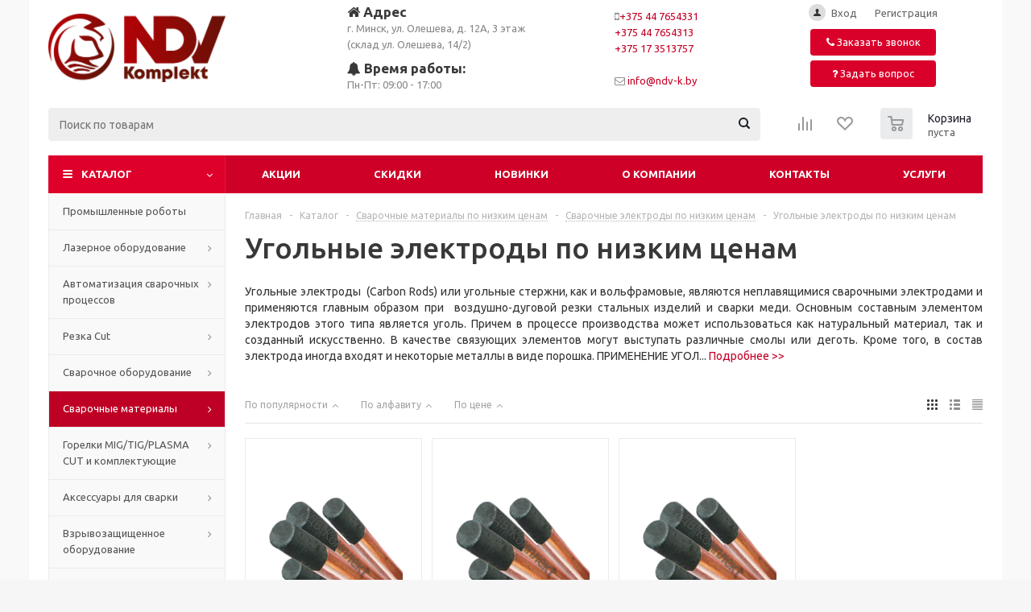

--- FILE ---
content_type: text/html; charset=UTF-8
request_url: https://svarshik.by/catalog/svarochnie-materialy/svarochnye-elektrody/ugolnye-elektrody/
body_size: 45615
content:
    <!DOCTYPE html>
<html xmlns="http://www.w3.org/1999/xhtml" xml:lang="ru"
      lang="ru" >
    <head>
<!-- Yandex.Metrika counter -->
<noscript><div><img src="https://mc.yandex.ru/watch/103775230" style="position:absolute; left:-9999px;" alt="" /></div></noscript>
<!-- /Yandex.Metrika counter -->
<!-- Google Tag Manager -->
<!-- End Google Tag Manager -->
<meta name="zen-verification" content="6d1wBqAmnFzS9CZEYOhEfHT22YRlzg72nSavD9rcnkaXTbE5YP9Brr004WqwsOU6" />


        <title>Угольные электроды</title>
        <meta name="viewport" content="initial-scale=1.0, width=device-width" />
        <meta name="HandheldFriendly" content="true" />
        <meta name="yes" content="yes" />
        <meta name="apple-mobile-web-app-status-bar-style" content="black" />
        <meta name="SKYPE_TOOLBAR" content="SKYPE_TOOLBAR_PARSER_COMPATIBLE" />
        <meta http-equiv="Content-Type" content="text/html; charset=UTF-8" />
<meta name="keywords" content="сварочные материалы, материалы для сварки" />
<meta name="description" content="Заказать сварочные электроды и материалы по отличным ценам и с быстрой доставкой вы всегда можете на Сварщик бай. Большой выбор, гарантия качества, помощь с подбором. Звоните и покупайте с выгодой!" />
<script data-skip-moving="true">(function(w, d, n) {var cl = "bx-core";var ht = d.documentElement;var htc = ht ? ht.className : undefined;if (htc === undefined || htc.indexOf(cl) !== -1){return;}var ua = n.userAgent;if (/(iPad;)|(iPhone;)/i.test(ua)){cl += " bx-ios";}else if (/Android/i.test(ua)){cl += " bx-android";}cl += (/(ipad|iphone|android|mobile|touch)/i.test(ua) ? " bx-touch" : " bx-no-touch");cl += w.devicePixelRatio && w.devicePixelRatio >= 2? " bx-retina": " bx-no-retina";var ieVersion = -1;if (/AppleWebKit/.test(ua)){cl += " bx-chrome";}else if ((ieVersion = getIeVersion()) > 0){cl += " bx-ie bx-ie" + ieVersion;if (ieVersion > 7 && ieVersion < 10 && !isDoctype()){cl += " bx-quirks";}}else if (/Opera/.test(ua)){cl += " bx-opera";}else if (/Gecko/.test(ua)){cl += " bx-firefox";}if (/Macintosh/i.test(ua)){cl += " bx-mac";}ht.className = htc ? htc + " " + cl : cl;function isDoctype(){if (d.compatMode){return d.compatMode == "CSS1Compat";}return d.documentElement && d.documentElement.clientHeight;}function getIeVersion(){if (/Opera/i.test(ua) || /Webkit/i.test(ua) || /Firefox/i.test(ua) || /Chrome/i.test(ua)){return -1;}var rv = -1;if (!!(w.MSStream) && !(w.ActiveXObject) && ("ActiveXObject" in w)){rv = 11;}else if (!!d.documentMode && d.documentMode >= 10){rv = 10;}else if (!!d.documentMode && d.documentMode >= 9){rv = 9;}else if (d.attachEvent && !/Opera/.test(ua)){rv = 8;}if (rv == -1 || rv == 8){var re;if (n.appName == "Microsoft Internet Explorer"){re = new RegExp("MSIE ([0-9]+[\.0-9]*)");if (re.exec(ua) != null){rv = parseFloat(RegExp.$1);}}else if (n.appName == "Netscape"){rv = 11;re = new RegExp("Trident/.*rv:([0-9]+[\.0-9]*)");if (re.exec(ua) != null){rv = parseFloat(RegExp.$1);}}}return rv;}})(window, document, navigator);</script>


<link href="/bitrix/js/ui/fonts/opensans/ui.font.opensans.min.css?16324698692409"  rel="stylesheet" />
<link href="/bitrix/js/main/popup/dist/main.popup.bundle.min.css?163246977623420"  rel="stylesheet" />
<link href="/bitrix/cache/css/s1/aspro_optimus/page_52d2013b1cc9ca6912c89acd7f827282/page_52d2013b1cc9ca6912c89acd7f827282_v1.css?165892266410422"  rel="stylesheet" />
<link href="/bitrix/cache/css/s1/aspro_optimus/template_07c26397e2175f929e7f77f1dfb0cb04/template_07c26397e2175f929e7f77f1dfb0cb04_v1.css?1755357364809029"  data-template-style="true" rel="stylesheet" />
<link href="/bitrix/panel/main/popup.min.css?163246978421121"  data-template-style="true"  rel="stylesheet" />







<link rel="shortcut icon" href="/favicon.png" type="image/png" />
<link rel="apple-touch-icon" sizes="180x180" href="/upload/aspro.optimus/463/4633f38131e91ac8962ef95bfedee56e.png" />
<meta property="ya:interaction" content="XML_FORM" />
<meta property="ya:interaction:url" content="https://svarshik.by/catalog/svarochnie-materialy/svarochnye-elektrody/ugolnye-elektrody/?mode=xml" />
<meta property="og:title" content="Угольные электроды" />
<meta property="og:type" content="website" />
<meta property="og:image" content="https://svarshik.by/upload/aspro.optimus/5a8/5a85407a1fdb851685f926f645c051fa.webp" />
<link rel="image_src" href="https://svarshik.by/upload/aspro.optimus/5a8/5a85407a1fdb851685f926f645c051fa.webp"  />
<meta property="og:url" content="https://svarshik.by/catalog/svarochnie-materialy/svarochnye-elektrody/ugolnye-elektrody/" />
<meta property="og:description" content="Заказать сварочные электроды и материалы по отличным ценам и с быстрой доставкой вы всегда можете на Сварщик бай. Большой выбор, гарантия качества, помощь с подбором. Звоните и покупайте с выгодой!" />



                
						
			        <!--[if gte IE 9]>
        <style>.basket_button, .button30, .icon {
            filter: none;
        }</style><![endif]-->
                            <link
            href='https://fonts.googleapis.com/css?family=Ubuntu:400,500,700,400italic&subset=latin,cyrillic'
            rel='stylesheet'>        <meta name="google-site-verification" content="atfn1lRXeSbOqb68ONYyWwtKIT0XyVznGLrtfjCXS48"/>

    </head>
<body class='' id="main">
<!-- Google Tag Manager (noscript) -->
<noscript><iframe src="https://www.googletagmanager.com/ns.html?id=GTM-WG6FXGR"
height="0" width="0" style="display:none;visibility:hidden"></iframe></noscript>
<!-- End Google Tag Manager (noscript) -->
    <div id="panel"></div>
<!--'start_frame_cache_ebXXnb'--><!--'end_frame_cache_ebXXnb'--><!--'start_frame_cache_basketitems-component-block'-->	<div id="ajax_basket"></div>
<!--'end_frame_cache_basketitems-component-block'-->										    <div id="mobilefilter" class="visible-xs visible-sm scrollbar-filter"></div>
<div class="wrapper catalog_page with_fast_view  basket_normal colored banner_auto">
    <div class="header_wrap ">
        <header id="header">
            <div class="wrapper_inner">
                <table class="middle-h-row">
                    <tr>
                        <td class="logo_wrapp">
                            <div class="logo nofill_n">
                                <a href="/"><img src="/upload/aspro.optimus/5a8/5a85407a1fdb851685f926f645c051fa.webp" alt="Сварщик бай" title="Сварщик бай" data-src="" /></a>	                            </div>
                        </td>
                        <td class="header_flex">
                            <div class="address_top_block">
                                <div>
 <a href="/contacts/">
	<h4><i class="fa fa-home"></i> Адрес</h4>
	 г. Минск, ул. Олешева, д. 12А, 3 этаж<br>
	 (склад ул. Олешева, 14/2) </a>
</div>
<div>
	<h4><i class="fa fa-bell"></i> Время работы:</h4>
	 Пн-Пт: 09:00 - 17:00<br>
</div>                            </div>
                            <div class="phone_top_block">
                                <span class="fa fa-mobile"></span><a href="tel:+375447654331" rel="nofollow">+375 44 7654331</a><br>
 <a href="tel:+375447654313" rel="nofollow">+375 44 7654313<br>
 </a><a href="tel:+375173513757" rel="nofollow">+375 17 3513757</a><br>
 <br>                                <span class="fa fa-envelope-o"></span> <a href="mailto:info@ndv-k.by" rel="nofollow">info@ndv-k.by</a>                            </div>
                            <div class="header_auth_block">
                                <div class="h-user-block">
                                    <form id="auth_params" action="/ajax/show_personal_block.php">
	<input type="hidden" name="REGISTER_URL" value="/auth/registration/" />
	<input type="hidden" name="FORGOT_PASSWORD_URL" value="/auth/forgot-password/" />
	<input type="hidden" name="PROFILE_URL" value="/personal/" />
	<input type="hidden" name="SHOW_ERRORS" value="Y" />
</form>
<!--'start_frame_cache_iIjGFB'-->	<div class="module-enter no-have-user">
		<!--noindex-->
			<a class="avtorization-call icon" rel="nofollow" href="/auth/"><span>Вход</span></a>
			<a class="register" rel="nofollow" href="/auth/registration/"><span>Регистрация</span></a>
		<!--/noindex-->
	</div>
<!--'end_frame_cache_iIjGFB'-->                                </div>
                                <button class="button icon_btn_wide callback_btn"><span
                                            class="icons fa fa-phone"></span> <span>Заказать звонок</span></button>
                                <br>
                                <button href="/info/faq/" class="button icon_btn_wide wides ask_btn"><span
                                            class="icons fa fa-question"></span> <span>Задать вопрос</span></button>
                            </div>
                        </td>
                    </tr>
                </table>
                <div class="middle-h-row basket_float_block">
                    <div class="center_block">
                        <div class="search">
                            	<div id="title-search" class="stitle_form">
		<form action="/catalog/">
			<div class="form-control1 bg">
				<input id="title-searchs-input" type="text" name="q" value="" size="40" class="text small_block" maxlength="100" autocomplete="off" placeholder="Поиск по товарам" />
				<input name="s" type="submit" value="Поиск" class="button icon" />
				<span class="close-block inline-search-hide">
					<i class="svg inline close-icons svg-inline-svg-close" aria-hidden="true" ><svg xmlns="http://www.w3.org/2000/svg" width="16" height="16" viewBox="0 0 16 16"><defs><style>.cccls-1{fill:#222;fill-rule:evenodd;}</style></defs><path data-name="Rounded Rectangle 114 copy 3" class="cccls-1" d="M334.411,138l6.3,6.3a1,1,0,0,1,0,1.414,0.992,0.992,0,0,1-1.408,0l-6.3-6.306-6.3,6.306a1,1,0,0,1-1.409-1.414l6.3-6.3-6.293-6.3a1,1,0,0,1,1.409-1.414l6.3,6.3,6.3-6.3A1,1,0,0,1,340.7,131.7Z" transform="translate(-325 -130)"/></svg>
</i>					
				</span>
			</div>
		</form>
	</div>


<div class="search-overlay"></div>



                        </div>
                    </div>
                    <div class="basket_wrapp">
                        <span class="button icon_btn_wide auth_link_btn" title="Личный кабинет"><span
                                    class="icons fa fa-user"></span></span>
                        <span class="button icon_btn_wide phone_list_btn"
                              title="Показать адрес, телефон и время работы"><span
                                    class="icons fa fa-phone"></span></span>
                        	<div class="wrap_icon_search search_in_menu">
		<button class="top-btn inline-search-show ">
			<i class="svg inline  svg-inline-search-top" aria-hidden="true" ><svg width="15" height="15" viewBox="0 0 15 15" fill="none" xmlns="http://www.w3.org/2000/svg"><path fill-rule="evenodd" clip-rule="evenodd" d="M13.6989 13.6989C13.5966 13.802 13.475 13.8838 13.3409 13.9397C13.2069 13.9955 13.0631 14.0243 12.9179 14.0243C12.7727 14.0243 12.6289 13.9955 12.4949 13.9397C12.3608 13.8838 12.2392 13.802 12.1369 13.6989L9.4029 10.9649C8.16747 11.811 6.66059 12.1653 5.17756 11.9583C3.69452 11.7514 2.34223 10.998 1.38567 9.84599C0.42911 8.69394 -0.0627673 7.22621 0.00642194 5.7304C0.0756111 4.23459 0.700884 2.81853 1.75971 1.75971C2.81854 0.700881 4.23459 0.0756111 5.7304 0.00642192C7.2262 -0.0627673 8.69394 0.429112 9.84599 1.38567C10.998 2.34223 11.7514 3.69453 11.9583 5.17756C12.1653 6.66059 11.811 8.16746 10.9649 9.4029L13.6989 12.1369C13.802 12.2392 13.8838 12.3608 13.9397 12.4949C13.9955 12.6289 14.0243 12.7727 14.0243 12.9179C14.0243 13.0631 13.9955 13.2069 13.9397 13.3409C13.8838 13.475 13.802 13.5966 13.6989 13.6989ZM6.0159 2.0159C5.22477 2.0159 4.45141 2.25049 3.79362 2.69002C3.13582 3.12954 2.62313 3.75426 2.32038 4.48516C2.01763 5.21607 1.93842 6.02033 2.09276 6.79626C2.2471 7.57218 2.62806 8.28491 3.18747 8.84432C3.74688 9.40373 4.45961 9.7847 5.23553 9.93904C6.01146 10.0934 6.81572 10.0142 7.54663 9.71142C8.27753 9.40866 8.90225 8.89597 9.34178 8.23818C9.78131 7.58038 10.0159 6.80702 10.0159 6.0159C10.0159 4.95503 9.59447 3.93761 8.84433 3.18747C8.09418 2.43732 7.07676 2.0159 6.0159 2.0159Z" fill="white"/></svg></i>		</button>
	</div>

                                                    <div class="wrapp_all_icons">
                                <div class="header-compare-block icon_block iblock" id="compare_line">
                                    <!--'start_frame_cache_header-compare-block'--><!--noindex-->
		<div class="wraps_icon_block ">
		<a href="/catalog/compare.php" class="link" title="Список сравниваемых товаров"></a>
			</div>
	<div class="clearfix"></div>
<!--/noindex--><!--'end_frame_cache_header-compare-block'-->                                </div>
                                <div class="header-cart" id="basket_line">
                                    <div class="basket_fly">
	<div class="opener">
					<div title="Корзина пуста" data-type="AnDelCanBuy" class="basket_count small clicked empty">
				<a href="/basket/"></a>
				<div class="wraps_icon_block basket">
					<div class="count empty_items">
						<span>
							<span class="items">
								<span>0</span>
							</span>
						</span>
					</div>
				</div>
			</div>
			<div title="Список отложенных товаров пуст" data-type="DelDelCanBuy" class="wish_count small clicked empty">
				<a href="/basket/"></a>
				<div class="wraps_icon_block delay">
					<div class="count empty_items">
						<span>
							<span class="items">
								<span>0</span>
							</span>
						</span>
					</div>
				</div>
			</div>
				<div title="Сравнение товаров" class="compare_count small">
			<a href="/catalog/compare.php"></a>
			<div id="compare_fly" class="wraps_icon_block compare">
				<div class="count empty_items">
					<span>
						<span class="items">
							<span>0</span>
						</span>
					</span>
				</div>
			</div>
		</div>
		<div title="Вход\регистрация" class="user_block small">
			<a href="/auth/"></a>
			<div class="wraps_icon_block no_img user_reg"></div>
		</div>
	</div>
	<div class="basket_sort">
		<span class="basket_title">Корзина заказа</span>
	</div>
</div>
<!--'start_frame_cache_header-cart'-->												<!--'end_frame_cache_header-cart'-->                                </div>
                            </div>
                                                <div class="clearfix"></div>
                    </div>
                </div>
            </div>
            <div class="catalog_menu menu_colored">
                <div class="wrapper_inner">
                    <div class="wrapper_middle_menu wrap_menu">
                        <ul class="menu adaptive">
                            <li class="menu_opener">
                                <div class="text">
                                    Меню                                </div>
                            </li>
                        </ul>
                        <div class="catalog_menu_ext">
                            			
	<ul class="menu top menu_top_block catalogfirst ">
					<li class="catalog icons_fa has-child ">
				<a class="parent" href="" >Каталог</a>
									<ul class="dropdown">
											<li  data-nlo="menu-catalog">						</li>					</ul>
							</li>
			</ul>
                        </div>
                        <div class="inc_menu">

                            <div class="mobile_phone_list_menu header_flex">
                                <div class="address_mobile_block rows_block">
                                    <div>
 <a href="/contacts/">
	<h4><i class="fa fa-home"></i> Адрес</h4>
	 г. Минск, ул. Олешева, д. 12А, 3 этаж<br>
	 (склад ул. Олешева, 14/2) </a>
</div>
<div>
	<h4><i class="fa fa-bell"></i> Время работы:</h4>
	 Пн-Пт: 09:00 - 17:00<br>
</div>                                </div>
                                <div class="phone_block rows_block">
                                    <div class="item_block col-3">
 <span class="fa fa-mobile"></span> <a href="tel:+375447654331" rel="nofollow">+375 44 7654331</a><br>
 <span class="fa fa-mobile"></span> <a href="tel:+375447654338" rel="nofollow">+375 44 7654338</a><br>
 <span class="fa fa-mobile"></span> <a href="tel:+375445773289" rel="nofollow">+375 44 5773289</a>
</div>
<div class="item_block col-3">
 <span class="fa fa-phone"></span> <a href="tel:+375173513757" rel="nofollow">+375 17 3513757</a><br>
 <span class="fa fa-phone"></span> <a href="tel:+375175423243" rel="nofollow">+375 17 5423243</a><br>
 <span class="fa fa-phone"></span> <a href="tel:+375175421903" rel="nofollow">+375 17 5421903</a>
</div>
<div class="item_block col-3">
 <span class="fa fa-envelope-o"></span> <a href="mailto:info@ndv-k.by" rel="nofollow">info@ndv-k.by</a><br>
 <a href="/contacts/" class="button icon_btn_wide callback_btn"><span class="icons fa fa-phone"></span> <span>Заказать звонок</span></a>
</div>
 <br>                                </div>
                            </div>
                            <div class="mobile_auth_link_menu header_flex">
                                <div class="header_auth_block">
                                    <div class="h-user-block">
                                        <form id="auth_params" action="/ajax/show_personal_block.php">
	<input type="hidden" name="REGISTER_URL" value="/auth/registration/" />
	<input type="hidden" name="FORGOT_PASSWORD_URL" value="/auth/forgot-password/" />
	<input type="hidden" name="PROFILE_URL" value="/personal/" />
	<input type="hidden" name="SHOW_ERRORS" value="Y" />
</form>
<!--'start_frame_cache_8k8aZS'-->	<div class="module-enter no-have-user">
		<!--noindex-->
			<a class="avtorization-call icon" rel="nofollow" href="/auth/"><span>Вход</span></a>
			<a class="register" rel="nofollow" href="/auth/registration/"><span>Регистрация</span></a>
		<!--/noindex-->
	</div>
<!--'end_frame_cache_8k8aZS'-->                                    </div>
                                </div>
                            </div>
                            		<ul class="menu top menu_top_block catalogfirst visible_on_ready">
					<li class="  ">
				<a class="" href="/sale/" >Акции</a>
							</li>
					<li class="  ">
				<a class="" href="/skidki/" >Скидки</a>
							</li>
					<li class="  ">
				<a class="" href="/newproducts/" >Новинки</a>
							</li>
					<li class="  has-child">
				<a class="icons_fa parent" href="/company/" >О компании</a>
									<ul class="dropdown">
													<li class=" ">
								<a class="" href="/company/news/">Новости</a>
															</li>
													<li class=" ">
								<a class="" href="/company/staff/">Сотрудники</a>
															</li>
													<li class=" ">
								<a class="" href="/company/jobs/">Вакансии</a>
															</li>
											</ul>
							</li>
					<li class="  has-child">
				<a class="icons_fa parent" href="/contacts/" >Контакты</a>
									<ul class="dropdown">
													<li class=" ">
								<a class="" href="/contacts/stores/">Магазины</a>
															</li>
											</ul>
							</li>
					<li class="  ">
				<a class="" href="/services/" >Услуги</a>
							</li>
				<li class="more">
			<a href="javascript:;" rel="nofollow"></a>
			<ul class="dropdown"></ul>
		</li>
	</ul>
	<div class="mobile_menu_wrapper">
		<ul class="mobile_menu">
							<li class="icons_fa has-child current">
					<a class="dark_link parent" href="/catalog/" >Каталог</a>
											<div class="toggle_mobile_menu"></div>
						<ul class="dropdown">
															<li class="full ">
									<a class="icons_fa " href="/catalog/svarochnye_roboty/">Промышленные роботы</a>
								</li>
															<li class="full ">
									<a class="icons_fa parent" href="/catalog/lazernoe_oborudovanie/">Лазерное оборудование</a>
								</li>
															<li class="full ">
									<a class="icons_fa parent" href="/catalog/mehanizaciya-svarki/">Автоматизация сварочных процессов</a>
								</li>
															<li class="full ">
									<a class="icons_fa parent" href="/catalog/rezka_plasma_cut/">Резка Cut</a>
								</li>
															<li class="full ">
									<a class="icons_fa parent" href="/catalog/svarochnoe-oborudovanie/">Сварочное оборудование</a>
								</li>
															<li class="full  current ">
									<a class="icons_fa parent" href="/catalog/svarochnie-materialy/">Сварочные материалы</a>
								</li>
															<li class="full ">
									<a class="icons_fa parent" href="/catalog/gorelki/">Горелки MIG/TIG/PLASMA CUT и комплектующие</a>
								</li>
															<li class="full ">
									<a class="icons_fa parent" href="/catalog/aksessuary-dlya-svarki/">Аксессуары для сварки</a>
								</li>
															<li class="full ">
									<a class="icons_fa parent" href="/catalog/vzryvozaschischennoe-oborudovanie/">Взрывозащищенное оборудование</a>
								</li>
															<li class="full ">
									<a class="icons_fa parent" href="/catalog/gazoplamennyj-instrument/">Газопламенный инструмент</a>
								</li>
															<li class="full ">
									<a class="icons_fa parent" href="/catalog/abrazi/">Абразивный инструмент</a>
								</li>
															<li class="full ">
									<a class="icons_fa parent" href="/catalog/osnastka/">Оснастка</a>
								</li>
															<li class="full ">
									<a class="icons_fa parent" href="/catalog/ruchnoj-instrument/">Ручной инструмент</a>
								</li>
															<li class="full ">
									<a class="icons_fa " href="/catalog/sumki/">Сумки, рюкзаки, системы хранения</a>
								</li>
															<li class="full ">
									<a class="icons_fa parent" href="/catalog/metallo/">Металлообработка</a>
								</li>
															<li class="full ">
									<a class="icons_fa parent" href="/catalog/sredstva-individualnoj-zaschity/">Средства индивидуальной защиты</a>
								</li>
															<li class="full ">
									<a class="icons_fa parent" href="/catalog/oborudovanie/">Оборудование для обработки труб</a>
								</li>
															<li class="full ">
									<a class="icons_fa parent" href="/catalog/sredstva/">Средства неразрушающего контроля</a>
								</li>
															<li class="full ">
									<a class="icons_fa " href="/catalog/promyshlennaya-markirovka/">Промышленная маркировка</a>
								</li>
															<li class="full ">
									<a class="icons_fa " href="/catalog/dopolnitelnoe-oborudovanie/">Дополнительное оборудование</a>
								</li>
															<li class="full ">
									<a class="icons_fa " href="/catalog/vremennye_dorozhnye_pokrytiya/">Временные дорожные покрытия</a>
								</li>
															<li class="full ">
									<a class="icons_fa parent" href="/catalog/svarochnye_stoly/">Сварочные столы</a>
								</li>
															<li class="full ">
									<a class="icons_fa parent" href="/catalog/stroitelnoe_oborudovanie/">Строительное оборудование</a>
								</li>
															<li class="full ">
									<a class="icons_fa " href="/catalog/sistemy_udaleniya_svarochnogo_dyma_i_pyli/">Системы удаления сварочного дыма и пыли</a>
								</li>
															<li class="full ">
									<a class="icons_fa " href="/catalog/oborudovanie_dlya_otsenki_kvalifikatsii_svarshchikov/">Оборудование для оценки квалификации сварщиков</a>
								</li>
															<li class="full ">
									<a class="icons_fa " href="/catalog/kontrollery_i_upravlenie_stankami/">Контроллеры и управление станками</a>
								</li>
															<li class="full ">
									<a class="icons_fa " href="/catalog/udarno_tochechnye_markiratory/">Ударно-точечные маркираторы</a>
								</li>
															<li class="full ">
									<a class="icons_fa " href="/catalog/oborudovanie_dlya_materialovedeniya_i_metallografii/">Оборудование для материаловедения и металлографии</a>
								</li>
															<li class="full ">
									<a class="icons_fa parent" href="/catalog/gazoraspredelitelnye_ustroystva/">Газораспределительные устройства</a>
								</li>
															<li class="full ">
									<a class="icons_fa " href="/catalog/vakuumnye_podemniki/">Вакуумные подъемники</a>
								</li>
															<li class="full ">
									<a class="icons_fa parent" href="/catalog/koordinatno_izmeritelnoe_oborudovanie/">Kоординатно-измерительное оборудование</a>
								</li>
															<li class="full ">
									<a class="icons_fa " href="/catalog/rentgenozashchitnaya_odezhda/">Рентгенозащитная одежда</a>
								</li>
															<li class="full ">
									<a class="icons_fa " href="/catalog/magnitnye_krepleniya/"> Магнитные крепления</a>
								</li>
															<li class="full ">
									<a class="icons_fa " href="/catalog/neodimovye_magnity/">Неодимовые магниты</a>
								</li>
															<li class="full ">
									<a class="icons_fa parent" href="/catalog/siz_zashchita/">СИЗ-защита</a>
								</li>
															<li class="full ">
									<a class="icons_fa " href="/catalog/palatki_svarshchika/">Палатки сварщика</a>
								</li>
													</ul>
									</li>
							<li class="icons_fa  ">
					<a class="dark_link " href="/sale/" >Акции</a>
									</li>
							<li class="icons_fa  ">
					<a class="dark_link " href="/skidki/" >Скидки</a>
									</li>
							<li class="icons_fa  ">
					<a class="dark_link " href="/newproducts/" >Новинки</a>
									</li>
							<li class="icons_fa has-child ">
					<a class="dark_link parent" href="/company/" >О компании</a>
											<div class="toggle_mobile_menu"></div>
						<ul class="dropdown">
															<li class="full ">
									<a class="icons_fa " href="/company/news/">Новости</a>
								</li>
															<li class="full ">
									<a class="icons_fa " href="/company/staff/">Сотрудники</a>
								</li>
															<li class="full ">
									<a class="icons_fa " href="/company/jobs/">Вакансии</a>
								</li>
													</ul>
									</li>
							<li class="icons_fa has-child ">
					<a class="dark_link parent" href="/contacts/" >Контакты</a>
											<div class="toggle_mobile_menu"></div>
						<ul class="dropdown">
															<li class="full ">
									<a class="icons_fa " href="/contacts/stores/">Магазины</a>
								</li>
													</ul>
									</li>
							<li class="icons_fa  ">
					<a class="dark_link " href="/services/" >Услуги</a>
									</li>
						<li class="search">
				<div class="search-input-div">
					<input class="search-input" type="text" autocomplete="off" maxlength="50" size="40" placeholder="Поиск" value="" name="q">
				</div>
				<div class="search-button-div">
					<button class="button btn-search btn-default" value="Найти" name="s" type="submit">Найти</button>
				</div>
			</li>
		</ul>
	</div>
                        </div>
                    </div>
                </div>
            </div>
        </header>
    </div>
    <div class="wraps" id="content">
<div class="wrapper_inner  ">
        <div class="left_block">
        							<div class="menu_top_block catalog_block ">
		<ul class="menu dropdown">
							<li class="full   m_line v_hover">
					<a class="icons_fa " href="/catalog/svarochnye_roboty/" >
												<span class="name">Промышленные роботы</span>
						<div class="toggle_block"></div>
					</a>
									</li>
							<li class="full has-child  m_line v_hover">
					<a class="icons_fa parent" href="/catalog/lazernoe_oborudovanie/" >
												<span class="name">Лазерное оборудование</span>
						<div class="toggle_block"></div>
					</a>
											<ul class="dropdown">
															<li class="has-childs  ">
																			<span class="image"><a href="/catalog/lazernoe_oborudovanie/lazernaya_chistka/"><img src="/upload/resize_cache/iblock/485/50_50_1/exdigpf4zg8unm4v4woos53yx9doqpqw.png" alt="Лазерная чистка " /></a></span>
																		<a class="section dark_link" href="/catalog/lazernoe_oborudovanie/lazernaya_chistka/"><span>Лазерная чистка </span></a>
																			<ul class="dropdown">
																							<li class="menu_item ">
													<a class="parent1 section1" href="/catalog/lazernoe_oborudovanie/lazernaya_chistka/nepreryvnaya_lazernaya_ochistka_/"><span>Непрерывная лазерная очистка </span></a>
												</li>
																							<li class="menu_item ">
													<a class="parent1 section1" href="/catalog/lazernoe_oborudovanie/lazernaya_chistka/impulsnaya_lazernaya_ochistka/"><span>Импульсная лазерная очистка</span></a>
												</li>
																					</ul>
																		<div class="clearfix"></div>
								</li>
															<li class="  ">
																			<span class="image"><a href="/catalog/lazernoe_oborudovanie/lazernaya_svarka/"><img src="/upload/resize_cache/iblock/f6c/50_50_1/j5grsk0nqw2far1cjl9jb45kytj64dtz.jpg" alt="Лазерная сварка" /></a></span>
																		<a class="section dark_link" href="/catalog/lazernoe_oborudovanie/lazernaya_svarka/"><span>Лазерная сварка</span></a>
																		<div class="clearfix"></div>
								</li>
															<li class="  ">
																			<span class="image"><a href="/catalog/lazernoe_oborudovanie/lazernye_markiratory/"><img src="/upload/resize_cache/iblock/a48/50_50_1/o8qvm1b84mhhdrkikx1l3x6b1bs5sj60.jpg" alt="Лазерные маркираторы" /></a></span>
																		<a class="section dark_link" href="/catalog/lazernoe_oborudovanie/lazernye_markiratory/"><span>Лазерные маркираторы</span></a>
																		<div class="clearfix"></div>
								</li>
															<li class="  ">
																			<span class="image"><a href="/catalog/lazernoe_oborudovanie/universalnye_lazernye_apparaty/"><img src="/upload/resize_cache/iblock/c64/50_50_1/4j3yr1ntyfpf6ecdo022f6j5170np5p2.jpeg" alt="Универсальные лазерные аппараты" /></a></span>
																		<a class="section dark_link" href="/catalog/lazernoe_oborudovanie/universalnye_lazernye_apparaty/"><span>Универсальные лазерные аппараты</span></a>
																		<div class="clearfix"></div>
								</li>
															<li class="  ">
																			<span class="image"><a href="/catalog/lazernoe_oborudovanie/raskhodnye_materialy_dlya_lazernykh_stankov/"><img src="/upload/resize_cache/iblock/62e/50_50_1/t9ppij37dplksfru7xlsffylruxw32bw.jpg" alt="Расходные материалы для лазерных станков" /></a></span>
																		<a class="section dark_link" href="/catalog/lazernoe_oborudovanie/raskhodnye_materialy_dlya_lazernykh_stankov/"><span>Расходные материалы для лазерных станков</span></a>
																		<div class="clearfix"></div>
								</li>
															<li class="  ">
																			<span class="image"><a href="/catalog/lazernoe_oborudovanie/stanki_lazernoy_rezki_metalla/"><img src="/upload/resize_cache/iblock/10e/50_50_1/ljxg2nn1gz2nrzsbkkl2k0yw60ow9jsi.jpg" alt="Станки лазерной резки металла" /></a></span>
																		<a class="section dark_link" href="/catalog/lazernoe_oborudovanie/stanki_lazernoy_rezki_metalla/"><span>Станки лазерной резки металла</span></a>
																		<div class="clearfix"></div>
								</li>
															<li class="  ">
																			<span class="image"><a href="/catalog/lazernoe_oborudovanie/raskhodnye_materialy_dlya_lazernykh_golovok_i_pistoletov_dlya_svarki_i_ochistki/"><img src="/upload/resize_cache/iblock/261/50_50_1/n82gmr0r9yvhalkmjujepvvvyjs2x9pt.png" alt="Расходные материалы для лазерных головок и пистолетов для сварки и очистки" /></a></span>
																		<a class="section dark_link" href="/catalog/lazernoe_oborudovanie/raskhodnye_materialy_dlya_lazernykh_golovok_i_pistoletov_dlya_svarki_i_ochistki/"><span>Расходные материалы для лазерных головок и пистолетов для сварки и очистки</span></a>
																		<div class="clearfix"></div>
								</li>
															<li class="  ">
																			<span class="image"><a href="/catalog/lazernoe_oborudovanie/volokonnye_lazera_mora/"><img src="/upload/resize_cache/iblock/f39/50_50_1/pb4c2nnyrbaszz2a7n6tfi3q5wivpsfn.png" alt="Волоконные лазера МОРА" /></a></span>
																		<a class="section dark_link" href="/catalog/lazernoe_oborudovanie/volokonnye_lazera_mora/"><span>Волоконные лазера МОРА</span></a>
																		<div class="clearfix"></div>
								</li>
															<li class="  ">
																			<span class="image"><a href="/catalog/lazernoe_oborudovanie/oborudovanie_dlya_lazernoy_naplavki/"><img src="/upload/resize_cache/iblock/ec1/50_50_1/91xsq40ip9i2zg6j2a9054n6na97vn2u.jpg" alt="Оборудование для лазерной наплавки" /></a></span>
																		<a class="section dark_link" href="/catalog/lazernoe_oborudovanie/oborudovanie_dlya_lazernoy_naplavki/"><span>Оборудование для лазерной наплавки</span></a>
																		<div class="clearfix"></div>
								</li>
													</ul>
									</li>
							<li class="full has-child  m_line v_hover">
					<a class="icons_fa parent" href="/catalog/mehanizaciya-svarki/" >
												<span class="name">Автоматизация сварочных процессов</span>
						<div class="toggle_block"></div>
					</a>
											<ul class="dropdown">
															<li class="  ">
																			<span class="image"><a href="/catalog/mehanizaciya-svarki/upravlenie_svarkoy_i_monitoring_v_rezhime_realnogo_vremeni/"><img src="/upload/resize_cache/iblock/518/50_50_1/5n7o63t4hkpq84tnk4sopxsyk0x3p4m0.jpg" alt="Управление сваркой и мониторинг в режиме реального времени" /></a></span>
																		<a class="section dark_link" href="/catalog/mehanizaciya-svarki/upravlenie_svarkoy_i_monitoring_v_rezhime_realnogo_vremeni/"><span>Управление сваркой и мониторинг в режиме реального времени</span></a>
																		<div class="clearfix"></div>
								</li>
															<li class="  ">
																			<span class="image"><a href="/catalog/mehanizaciya-svarki/kontrol_svarochnykh_protsessov/"><img src="/upload/resize_cache/iblock/c82/50_50_1/4yn2juinhkdfguh2dmcsb407votgx1oq.jpg" alt="Контроль сварочных процессов" /></a></span>
																		<a class="section dark_link" href="/catalog/mehanizaciya-svarki/kontrol_svarochnykh_protsessov/"><span>Контроль сварочных процессов</span></a>
																		<div class="clearfix"></div>
								</li>
															<li class="  ">
																			<span class="image"><a href="/catalog/mehanizaciya-svarki/orbitalnaya_svarka_trub/"><img src="/upload/resize_cache/iblock/a08/50_50_1/vqzd5tysbvemkvanl8jmzgcjk7vy5rt8.jpg" alt="Орбитальная сварка труб" /></a></span>
																		<a class="section dark_link" href="/catalog/mehanizaciya-svarki/orbitalnaya_svarka_trub/"><span>Орбитальная сварка труб</span></a>
																		<div class="clearfix"></div>
								</li>
															<li class="  ">
																			<span class="image"><a href="/catalog/mehanizaciya-svarki/svarochnye_ostsillyatory/"><img src="/upload/resize_cache/iblock/6d4/50_50_1/cshyohq39av4whveijvky0c5ka9pn06t.jpg" alt="Сварочные осцилляторы" /></a></span>
																		<a class="section dark_link" href="/catalog/mehanizaciya-svarki/svarochnye_ostsillyatory/"><span>Сварочные осцилляторы</span></a>
																		<div class="clearfix"></div>
								</li>
													</ul>
									</li>
							<li class="full has-child  m_line v_hover">
					<a class="icons_fa parent" href="/catalog/rezka_plasma_cut/" >
												<span class="name">Резка Cut</span>
						<div class="toggle_block"></div>
					</a>
											<ul class="dropdown">
															<li class="  ">
																			<span class="image"><a href="/catalog/rezka_plasma_cut/rezka-termicheskaya/"><img src="/upload/resize_cache/iblock/15e/50_50_1/xiftiwzunqs9b2ga6vk351brlnleuau1.jpg" alt="Машины термической резки" /></a></span>
																		<a class="section dark_link" href="/catalog/rezka_plasma_cut/rezka-termicheskaya/"><span>Машины термической резки</span></a>
																		<div class="clearfix"></div>
								</li>
															<li class="  ">
																			<span class="image"><a href="/catalog/rezka_plasma_cut/apparaty-plasma-cut/"><img src="/upload/resize_cache/iblock/97e/50_50_1/xg3e9e6f85hbvoj3iojwifujynyfgps8.jpg" alt="Аппараты PLASMA CUT" /></a></span>
																		<a class="section dark_link" href="/catalog/rezka_plasma_cut/apparaty-plasma-cut/"><span>Аппараты PLASMA CUT</span></a>
																		<div class="clearfix"></div>
								</li>
															<li class="  ">
																			<span class="image"><a href="/catalog/rezka_plasma_cut/ustanovki_plazmennoy_rezki_s_chpu/"><img src="/upload/resize_cache/iblock/7e3/50_50_1/qz5emzqx1557gf4b4v26y45hcvdllmgk.png" alt="Установки плазменной резки с ЧПУ" /></a></span>
																		<a class="section dark_link" href="/catalog/rezka_plasma_cut/ustanovki_plazmennoy_rezki_s_chpu/"><span>Установки плазменной резки с ЧПУ</span></a>
																		<div class="clearfix"></div>
								</li>
															<li class="  ">
																			<span class="image"><a href="/catalog/rezka_plasma_cut/programnoe_obespechenie_dlya_raskroya_metalla/"><img src="/upload/resize_cache/iblock/3bd/50_50_1/xl8noqruu5o55r5cddpimqr7ueqm5cr6.png" alt="Програмное обеспечение для раскроя металла" /></a></span>
																		<a class="section dark_link" href="/catalog/rezka_plasma_cut/programnoe_obespechenie_dlya_raskroya_metalla/"><span>Програмное обеспечение для раскроя металла</span></a>
																		<div class="clearfix"></div>
								</li>
													</ul>
									</li>
							<li class="full has-child  m_line v_hover">
					<a class="icons_fa parent" href="/catalog/svarochnoe-oborudovanie/" >
												<span class="name">Сварочное оборудование</span>
						<div class="toggle_block"></div>
					</a>
											<ul class="dropdown">
															<li class="  ">
																			<span class="image"><a href="/catalog/svarochnoe-oborudovanie/oborudovanie-mma/"><img src="/upload/resize_cache/iblock/a9b/50_50_1/iwnym54gez3ft8t9yywu9busl12adyvg.jpg" alt="Оборудование MMA" /></a></span>
																		<a class="section dark_link" href="/catalog/svarochnoe-oborudovanie/oborudovanie-mma/"><span>Оборудование MMA</span></a>
																		<div class="clearfix"></div>
								</li>
															<li class="  ">
																			<span class="image"><a href="/catalog/svarochnoe-oborudovanie/elektropechi-i-termopenaly/"><img src="/upload/resize_cache/iblock/d56/50_50_1/l665m67euzn5nehg6qt2i9iyy9lf0xq4.jpg" alt="Электропечи и термопеналы" /></a></span>
																		<a class="section dark_link" href="/catalog/svarochnoe-oborudovanie/elektropechi-i-termopenaly/"><span>Электропечи и термопеналы</span></a>
																		<div class="clearfix"></div>
								</li>
															<li class="  ">
																			<span class="image"><a href="/catalog/svarochnoe-oborudovanie/svarochnye-poluavtomaty/"><img src="/upload/resize_cache/iblock/408/50_50_1/bmhwoesxxswtiyw89u5qircu2r2enlwd.jpg" alt="Сварочные полуавтоматы MIG/MAG" /></a></span>
																		<a class="section dark_link" href="/catalog/svarochnoe-oborudovanie/svarochnye-poluavtomaty/"><span>Сварочные полуавтоматы MIG/MAG</span></a>
																		<div class="clearfix"></div>
								</li>
															<li class="  ">
																			<span class="image"><a href="/catalog/svarochnoe-oborudovanie/podayuschie-ustrojstva/"><img src="/upload/resize_cache/iblock/3e9/50_50_1/3t6alu97p1nipq53az1q8mb93ngbhshg.jpg" alt="Подающие устройства" /></a></span>
																		<a class="section dark_link" href="/catalog/svarochnoe-oborudovanie/podayuschie-ustrojstva/"><span>Подающие устройства</span></a>
																		<div class="clearfix"></div>
								</li>
															<li class="  ">
																			<span class="image"><a href="/catalog/svarochnoe-oborudovanie/soputstvuyuschie-tovary-dlya-svarochnogo-oborudovaniya/"><img src="/upload/resize_cache/iblock/fea/50_50_1/frzk02byvg5gz8m3mr7yjunq9ucpik8u.jpg" alt="Сопутствующие товары для сварочного оборудования" /></a></span>
																		<a class="section dark_link" href="/catalog/svarochnoe-oborudovanie/soputstvuyuschie-tovary-dlya-svarochnogo-oborudovaniya/"><span>Сопутствующие товары для сварочного оборудования</span></a>
																		<div class="clearfix"></div>
								</li>
															<li class="  ">
																			<span class="image"><a href="/catalog/svarochnoe-oborudovanie/vypryamiteli/"><img src="/upload/resize_cache/iblock/edb/50_50_1/kesvtfeizrtvo1kckhc1djqjpbw4c130.jpg" alt="Сварочные выпрямители" /></a></span>
																		<a class="section dark_link" href="/catalog/svarochnoe-oborudovanie/vypryamiteli/"><span>Сварочные выпрямители</span></a>
																		<div class="clearfix"></div>
								</li>
															<li class="  ">
																			<span class="image"><a href="/catalog/svarochnoe-oborudovanie/svarochnye-invertory/"><img src="/upload/resize_cache/iblock/440/50_50_1/0sykt3ijtokl08tqssqy090fsfr2uu5z.jpg" alt="Сварочные инверторы TIG" /></a></span>
																		<a class="section dark_link" href="/catalog/svarochnoe-oborudovanie/svarochnye-invertory/"><span>Сварочные инверторы TIG</span></a>
																		<div class="clearfix"></div>
								</li>
															<li class="  ">
																			<span class="image"><a href="/catalog/svarochnoe-oborudovanie/organizaciya-rabochego-mesta-svarschika/"><img src="/upload/resize_cache/iblock/829/50_50_1/7udvfcg3g33w09fsxl77qgfn93wt3xnz.jpg" alt="Организация рабочего места сварщика" /></a></span>
																		<a class="section dark_link" href="/catalog/svarochnoe-oborudovanie/organizaciya-rabochego-mesta-svarschika/"><span>Организация рабочего места сварщика</span></a>
																		<div class="clearfix"></div>
								</li>
															<li class="  ">
																			<span class="image"><a href="/catalog/svarochnoe-oborudovanie/tochechnaya_kontaktnaya_svarka/"><img src="/upload/resize_cache/iblock/2bd/50_50_1/0rgmt2ca8983pmic922uomamxbs82rfi.jpg" alt="Точечная контактная сварка" /></a></span>
																		<a class="section dark_link" href="/catalog/svarochnoe-oborudovanie/tochechnaya_kontaktnaya_svarka/"><span>Точечная контактная сварка</span></a>
																		<div class="clearfix"></div>
								</li>
															<li class="  ">
																			<span class="image"><a href="/catalog/svarochnoe-oborudovanie/kondensatornaya_svarka_privarka_shpilek/"><img src="/upload/resize_cache/iblock/159/50_50_1/y7mmgznftlffaguqpmb4tgb92ev642o8.jpg" alt="Конденсаторная сварка (приварка шпилек)" /></a></span>
																		<a class="section dark_link" href="/catalog/svarochnoe-oborudovanie/kondensatornaya_svarka_privarka_shpilek/"><span>Конденсаторная сварка (приварка шпилек)</span></a>
																		<div class="clearfix"></div>
								</li>
															<li class="  ">
																			<span class="image"><a href="/catalog/svarochnoe-oborudovanie/reostaty/"><img src="/upload/resize_cache/iblock/95e/50_50_1/cl0td6hterss6bakk076wn9a14egfj62.jpg" alt="Реостаты" /></a></span>
																		<a class="section dark_link" href="/catalog/svarochnoe-oborudovanie/reostaty/"><span>Реостаты</span></a>
																		<div class="clearfix"></div>
								</li>
															<li class="  ">
																			<span class="image"><a href="/catalog/svarochnoe-oborudovanie/svarochnye_invertory_saw/"><img src="/upload/resize_cache/iblock/0a7/50_50_1/4e6xgp3oxbok6dkvsjusb4fh9c5wprq1.png" alt="Сварочные инверторы SAW" /></a></span>
																		<a class="section dark_link" href="/catalog/svarochnoe-oborudovanie/svarochnye_invertory_saw/"><span>Сварочные инверторы SAW</span></a>
																		<div class="clearfix"></div>
								</li>
															<li class="  ">
																			<span class="image"><a href="/catalog/svarochnoe-oborudovanie/prisposobleniya_dlya_zashchity_svarnykh_shvov/"><img src="/upload/resize_cache/iblock/5fe/50_50_1/e0jypd76y9wue2wniziy8mtmwkaz6rmw.png" alt="Системы поддува газа" /></a></span>
																		<a class="section dark_link" href="/catalog/svarochnoe-oborudovanie/prisposobleniya_dlya_zashchity_svarnykh_shvov/"><span>Системы поддува газа</span></a>
																		<div class="clearfix"></div>
								</li>
															<li class="  ">
																			<span class="image"><a href="/catalog/svarochnoe-oborudovanie/svarochnye_pozitsionery/"><img src="/upload/resize_cache/iblock/5f8/50_50_1/govc29g1peypnkdykn3rra6419y1l8re.webp" alt="Сварочные позиционеры" /></a></span>
																		<a class="section dark_link" href="/catalog/svarochnoe-oborudovanie/svarochnye_pozitsionery/"><span>Сварочные позиционеры</span></a>
																		<div class="clearfix"></div>
								</li>
															<li class="  ">
																			<span class="image"><a href="/catalog/svarochnoe-oborudovanie/svarochnye_rolikovye_vrashchateli/"><img src="/upload/resize_cache/iblock/03b/50_50_1/2giaed6aq19i20rjkaoa9uy2dnwy5rgi.jpg" alt="Сварочные роликовые вращатели" /></a></span>
																		<a class="section dark_link" href="/catalog/svarochnoe-oborudovanie/svarochnye_rolikovye_vrashchateli/"><span>Сварочные роликовые вращатели</span></a>
																		<div class="clearfix"></div>
								</li>
															<li class="  ">
																			<span class="image"><a href="/catalog/svarochnoe-oborudovanie/svarochnye_kolonny/"><img src="/upload/resize_cache/iblock/d68/50_50_1/n8tzz9u1krh2nm2lmg8mopr87tlt9h7d.jpg" alt="Сварочные колонны" /></a></span>
																		<a class="section dark_link" href="/catalog/svarochnoe-oborudovanie/svarochnye_kolonny/"><span>Сварочные колонны</span></a>
																		<div class="clearfix"></div>
								</li>
													</ul>
									</li>
							<li class="full has-child current opened m_line v_hover">
					<a class="icons_fa parent" href="/catalog/svarochnie-materialy/" >
												<span class="name">Сварочные материалы</span>
						<div class="toggle_block"></div>
					</a>
											<ul class="dropdown">
															<li class="has-childs  ">
																			<span class="image"><a href="/catalog/svarochnie-materialy/svarochnaya-provoloka/"><img src="/upload/resize_cache/iblock/cf7/50_50_1/pz3fjehs52rvz572ag2jlydl5sazighi.jpg" alt="Сварочная проволока" /></a></span>
																		<a class="section dark_link" href="/catalog/svarochnie-materialy/svarochnaya-provoloka/"><span>Сварочная проволока</span></a>
																			<ul class="dropdown">
																							<li class="menu_item ">
													<a class="parent1 section1" href="/catalog/svarochnie-materialy/svarochnaya-provoloka/provoloka-dlya-ugl-staley/"><span>Проволока для углеродистых сталей</span></a>
												</li>
																							<li class="menu_item ">
													<a class="parent1 section1" href="/catalog/svarochnie-materialy/svarochnaya-provoloka/nerzhaveyuschaya/"><span>Нержавеющая сварочная проволока</span></a>
												</li>
																							<li class="menu_item ">
													<a class="parent1 section1" href="/catalog/svarochnie-materialy/svarochnaya-provoloka/alyuminievaya-provoloka/"><span>Алюминиевая сварочная проволока</span></a>
												</li>
																							<li class="menu_item ">
													<a class="parent1 section1" href="/catalog/svarochnie-materialy/svarochnaya-provoloka/poroshkovaya-provoloka/"><span>Проволока флюсовая для полуавтомата (порошковая проволока)</span></a>
												</li>
																							<li class="menu_item ">
													<a class="parent1 section1" href="/catalog/svarochnie-materialy/svarochnaya-provoloka/mednaya-provoloka/"><span>Медная проволока</span></a>
												</li>
																							<li class="menu_item ">
													<a class="parent1 section1" href="/catalog/svarochnie-materialy/svarochnaya-provoloka/provoloka_panch/"><span>Проволока Панч</span></a>
												</li>
																							<li class="menu_item ">
													<a class="parent1 section1" href="/catalog/svarochnie-materialy/svarochnaya-provoloka/provoloka_svarochnaya_vysokolegirovannaya/"><span>Проволока сварочная высоколегированная</span></a>
												</li>
																					</ul>
																		<div class="clearfix"></div>
								</li>
															<li class="has-childs  ">
																			<span class="image"><a href="/catalog/svarochnie-materialy/materialy-dlya-tig-svarki/"><img src="/upload/resize_cache/iblock/78d/50_50_1/xfcj282adcn72retdgpntve0r4e9lm6s.jpg" alt="Материалы для аргонодуговой сварки TIG" /></a></span>
																		<a class="section dark_link" href="/catalog/svarochnie-materialy/materialy-dlya-tig-svarki/"><span>Материалы для аргонодуговой сварки TIG</span></a>
																			<ul class="dropdown">
																							<li class="menu_item ">
													<a class="parent1 section1" href="/catalog/svarochnie-materialy/materialy-dlya-tig-svarki/prisadochnye-prutki/"><span>Присадочные прутки TIG</span></a>
												</li>
																							<li class="menu_item ">
													<a class="parent1 section1" href="/catalog/svarochnie-materialy/materialy-dlya-tig-svarki/volframovye-elektrody/"><span>Вольфрамовые электроды</span></a>
												</li>
																					</ul>
																		<div class="clearfix"></div>
								</li>
															<li class="has-childs  current  ">
																			<span class="image"><a href="/catalog/svarochnie-materialy/svarochnye-elektrody/"><img src="/upload/resize_cache/iblock/bf7/50_50_1/55f22luouvq5ofx2ckz0ll86pl3mc3v8.jpg" alt="Сварочные электроды" /></a></span>
																		<a class="section dark_link" href="/catalog/svarochnie-materialy/svarochnye-elektrody/"><span>Сварочные электроды</span></a>
																			<ul class="dropdown">
																							<li class="menu_item  current ">
													<a class="parent1 section1" href="/catalog/svarochnie-materialy/svarochnye-elektrody/ugolnye-elektrody/"><span>Угольные электроды</span></a>
												</li>
																							<li class="menu_item ">
													<a class="parent1 section1" href="/catalog/svarochnie-materialy/svarochnye-elektrody/prochie-elektrody/"><span>Прочие электроды</span></a>
												</li>
																							<li class="menu_item ">
													<a class="parent1 section1" href="/catalog/svarochnie-materialy/svarochnye-elektrody/elektrody-dlya-ugl-stalei/"><span>Электроды для углеродистых сталей</span></a>
												</li>
																							<li class="menu_item ">
													<a class="parent1 section1" href="/catalog/svarochnie-materialy/svarochnye-elektrody/elektrody-dlya-naplavki/"><span>Электроды для наплавки</span></a>
												</li>
																							<li class="menu_item ">
													<a class="parent1 section1" href="/catalog/svarochnie-materialy/svarochnye-elektrody/elektrody-po-nerzhavejke/"><span>Электроды по нержавейке</span></a>
												</li>
																					</ul>
																		<div class="clearfix"></div>
								</li>
															<li class="  ">
																			<span class="image"><a href="/catalog/svarochnie-materialy/svarochnye-flyusy/"><img src="/upload/resize_cache/iblock/479/50_50_1/f4szm9nz2ldsflxzxxza4o26vspoy9ve.jpg" alt="Сварочные флюсы" /></a></span>
																		<a class="section dark_link" href="/catalog/svarochnie-materialy/svarochnye-flyusy/"><span>Сварочные флюсы</span></a>
																		<div class="clearfix"></div>
								</li>
													</ul>
									</li>
							<li class="full has-child  m_line v_hover">
					<a class="icons_fa parent" href="/catalog/gorelki/" >
												<span class="name">Горелки MIG/TIG/PLASMA CUT и комплектующие</span>
						<div class="toggle_block"></div>
					</a>
											<ul class="dropdown">
															<li class="has-childs  ">
																			<span class="image"><a href="/catalog/gorelki/komplektuyuschie-mig/"><img src="/upload/resize_cache/iblock/896/50_50_1/uxf07tda1yb7v12pycfb9h33t5bnemar.jpg" alt="Комплектующие MIG" /></a></span>
																		<a class="section dark_link" href="/catalog/gorelki/komplektuyuschie-mig/"><span>Комплектующие MIG</span></a>
																			<ul class="dropdown">
																							<li class="menu_item ">
													<a class="parent1 section1" href="/catalog/gorelki/komplektuyuschie-mig/kanaly-napravlyayuschie/"><span>Каналы направляющие</span></a>
												</li>
																							<li class="menu_item ">
													<a class="parent1 section1" href="/catalog/gorelki/komplektuyuschie-mig/nakonechniki-svarochnye/"><span>Наконечники сварочные</span></a>
												</li>
																							<li class="menu_item ">
													<a class="parent1 section1" href="/catalog/gorelki/komplektuyuschie-mig/prochie/"><span>Прочие сменные части и принадлежности</span></a>
												</li>
																							<li class="menu_item ">
													<a class="parent1 section1" href="/catalog/gorelki/komplektuyuschie-mig/sopla-mig/"><span>Сварочные сопла Миг</span></a>
												</li>
																							<li class="menu_item ">
													<a class="parent1 section1" href="/catalog/gorelki/komplektuyuschie-mig/derzhateli/"><span>Держатели наконечников и диффузоры</span></a>
												</li>
																							<li class="menu_item ">
													<a class="parent1 section1" href="/catalog/gorelki/komplektuyuschie-mig/komplektuyushchie_mig_dlya_gorelok_kemppi/"><span>Комплектующие MIG для горелок Kemppi</span></a>
												</li>
																					</ul>
																		<div class="clearfix"></div>
								</li>
															<li class="  ">
																			<span class="image"><a href="/catalog/gorelki/gorelki_mig/"><img src="/upload/resize_cache/iblock/138/50_50_1/i573cgqnn8mukmk4c1bbiq2skg7srwt6.jpg" alt="Горелки MIG" /></a></span>
																		<a class="section dark_link" href="/catalog/gorelki/gorelki_mig/"><span>Горелки MIG</span></a>
																		<div class="clearfix"></div>
								</li>
															<li class="  ">
																			<span class="image"><a href="/catalog/gorelki/agni-gorelki/"><img src="/upload/resize_cache/iblock/5ad/50_50_1/t0bcl51dln5tn75qm78soi69jx3th8hu.jpg" alt="АГНИ Горелки и комплектующие АГНИ" /></a></span>
																		<a class="section dark_link" href="/catalog/gorelki/agni-gorelki/"><span>АГНИ Горелки и комплектующие АГНИ</span></a>
																		<div class="clearfix"></div>
								</li>
															<li class="  ">
																			<span class="image"><a href="/catalog/gorelki/komplektuyuschieplasmacut/"><img src="/upload/resize_cache/iblock/752/50_50_1/rs2fjs5jddmn67eqshfahus57u0dn4kh.jpg" alt="Комплектующие PLASMA CUT" /></a></span>
																		<a class="section dark_link" href="/catalog/gorelki/komplektuyuschieplasmacut/"><span>Комплектующие PLASMA CUT</span></a>
																		<div class="clearfix"></div>
								</li>
															<li class="  ">
																			<span class="image"><a href="/catalog/gorelki/komplektuyuschie_tig_gaz/"><img src="/upload/resize_cache/iblock/3af/50_50_1/m3h6ptko0qiy6txlgtym4svmz3t4mbez.jpg" alt="Комплектующие TIG газ линза" /></a></span>
																		<a class="section dark_link" href="/catalog/gorelki/komplektuyuschie_tig_gaz/"><span>Комплектующие TIG газ линза</span></a>
																		<div class="clearfix"></div>
								</li>
															<li class="has-childs  ">
																			<span class="image"><a href="/catalog/gorelki/komplektuyuschie-tig/"><img src="/upload/resize_cache/iblock/c61/50_50_1/6ijmyvm5wdtz289tdqwbpe0t8cmb60mg.jpg" alt="Комплектующие TIG" /></a></span>
																		<a class="section dark_link" href="/catalog/gorelki/komplektuyuschie-tig/"><span>Комплектующие TIG</span></a>
																			<ul class="dropdown">
																							<li class="menu_item ">
													<a class="parent1 section1" href="/catalog/gorelki/komplektuyuschie-tig/komplektuyushchie_tig_kemppi/"><span>Комплектующие TIG Kemppi</span></a>
												</li>
																					</ul>
																		<div class="clearfix"></div>
								</li>
															<li class="  ">
																			<span class="image"><a href="/catalog/gorelki/gorelki-argonodugovye/"><img src="/upload/resize_cache/iblock/d0a/50_50_1/22k7xrssdy88evje7v3jcyp3v60nc9nk.png" alt="Горелки аргонодуговые TIG" /></a></span>
																		<a class="section dark_link" href="/catalog/gorelki/gorelki-argonodugovye/"><span>Горелки аргонодуговые TIG</span></a>
																		<div class="clearfix"></div>
								</li>
															<li class="  ">
																			<span class="image"><a href="/catalog/gorelki/komplektuyuschie-dlya-gorelok-modelej-9-20-25/"><img src="/upload/resize_cache/iblock/ea2/50_50_1/vqd8141ewdh0z18m43wlpnt1wpyhcjst.jpg" alt="Комплектующие для горелок моделей WP-9/20/25" /></a></span>
																		<a class="section dark_link" href="/catalog/gorelki/komplektuyuschie-dlya-gorelok-modelej-9-20-25/"><span>Комплектующие для горелок моделей WP-9/20/25</span></a>
																		<div class="clearfix"></div>
								</li>
															<li class="  ">
																			<span class="image"><a href="/catalog/gorelki/plazmotrony_cut/"><img src="/upload/resize_cache/iblock/728/50_50_1/qagcxpzbdv8gyhuiwrunjuz59bvp1m1c.jpg" alt="Плазмотроны CUT" /></a></span>
																		<a class="section dark_link" href="/catalog/gorelki/plazmotrony_cut/"><span>Плазмотроны CUT</span></a>
																		<div class="clearfix"></div>
								</li>
													</ul>
									</li>
							<li class="full has-child  m_line v_hover">
					<a class="icons_fa parent" href="/catalog/aksessuary-dlya-svarki/" >
												<span class="name">Аксессуары для сварки</span>
						<div class="toggle_block"></div>
					</a>
											<ul class="dropdown">
															<li class="  ">
																			<span class="image"><a href="/catalog/aksessuary-dlya-svarki/svarochnaya-himiya/"><img src="/upload/resize_cache/iblock/660/50_50_1/1vlocdonn6i4zmmc7q1kr1xkh0ovkf54.jpg" alt="Сварочная химия" /></a></span>
																		<a class="section dark_link" href="/catalog/aksessuary-dlya-svarki/svarochnaya-himiya/"><span>Сварочная химия</span></a>
																		<div class="clearfix"></div>
								</li>
															<li class="  ">
																			<span class="image"><a href="/catalog/aksessuary-dlya-svarki/vilki-i-rozetki/"><img src="/upload/resize_cache/iblock/dd3/50_50_1/g2jyzxwkbvtoajt0fbsjow07nxuij2i9.jpg" alt="Вилки и розетки" /></a></span>
																		<a class="section dark_link" href="/catalog/aksessuary-dlya-svarki/vilki-i-rozetki/"><span>Вилки и розетки</span></a>
																		<div class="clearfix"></div>
								</li>
															<li class="  ">
																			<span class="image"><a href="/catalog/aksessuary-dlya-svarki/markery-i-melki/"><img src="/upload/resize_cache/iblock/6c3/50_50_1/5b46l5oytyslt1848zui3qgfon2qfl4u.jpg" alt="Маркеры и мелки" /></a></span>
																		<a class="section dark_link" href="/catalog/aksessuary-dlya-svarki/markery-i-melki/"><span>Маркеры и мелки</span></a>
																		<div class="clearfix"></div>
								</li>
															<li class="  ">
																			<span class="image"><a href="/catalog/aksessuary-dlya-svarki/prochie-aksessuary-dlya-svarki/"><img src="/upload/resize_cache/iblock/ec2/50_50_1/si3cqj9abhoj4388wki9mjxfvb1f3fln.jpg" alt="Прочие аксессуары для сварки" /></a></span>
																		<a class="section dark_link" href="/catalog/aksessuary-dlya-svarki/prochie-aksessuary-dlya-svarki/"><span>Прочие аксессуары для сварки</span></a>
																		<div class="clearfix"></div>
								</li>
															<li class="  ">
																			<span class="image"><a href="/catalog/aksessuary-dlya-svarki/kabel-svarochnyj/"><img src="/upload/resize_cache/iblock/e6d/50_50_1/puobwe6m0pd8taq31pkw84op4xli4iz7.jpg" alt="Кабель сварочный" /></a></span>
																		<a class="section dark_link" href="/catalog/aksessuary-dlya-svarki/kabel-svarochnyj/"><span>Кабель сварочный</span></a>
																		<div class="clearfix"></div>
								</li>
															<li class="  ">
																			<span class="image"><a href="/catalog/aksessuary-dlya-svarki/elektrododerzhateli/"><img src="/upload/resize_cache/iblock/760/50_50_1/le833cqs5570vagrgqz14vothiz3qxdv.jpg" alt="Электрододержатели" /></a></span>
																		<a class="section dark_link" href="/catalog/aksessuary-dlya-svarki/elektrododerzhateli/"><span>Электрододержатели</span></a>
																		<div class="clearfix"></div>
								</li>
															<li class="  ">
																			<span class="image"><a href="/catalog/aksessuary-dlya-svarki/klemmy-zazemleniya/"><img src="/upload/resize_cache/iblock/01f/50_50_1/7nko0ahuy170doz0t9tbnkmp9pxhand6.jpg" alt="Клеммы заземления" /></a></span>
																		<a class="section dark_link" href="/catalog/aksessuary-dlya-svarki/klemmy-zazemleniya/"><span>Клеммы заземления</span></a>
																		<div class="clearfix"></div>
								</li>
															<li class="  ">
																			<span class="image"><a href="/catalog/aksessuary-dlya-svarki/magnitnye-fiksatory/"><img src="/upload/resize_cache/iblock/438/50_50_1/f5ancbg4aqa3wq4no5805qi4fj08m2z3.jpg" alt="Магнитные фиксаторы (держатели)" /></a></span>
																		<a class="section dark_link" href="/catalog/aksessuary-dlya-svarki/magnitnye-fiksatory/"><span>Магнитные фиксаторы (держатели)</span></a>
																		<div class="clearfix"></div>
								</li>
															<li class="  ">
																			<span class="image"><a href="/catalog/aksessuary-dlya-svarki/ruchnye-zazhimy/"><img src="/upload/resize_cache/iblock/97e/50_50_1/o81j67ha0zb1ipoyvk8r3qifqtpcf1mg.jpg" alt="Ручные зажимы" /></a></span>
																		<a class="section dark_link" href="/catalog/aksessuary-dlya-svarki/ruchnye-zazhimy/"><span>Ручные зажимы</span></a>
																		<div class="clearfix"></div>
								</li>
													</ul>
									</li>
							<li class="full has-child  m_line v_hover">
					<a class="icons_fa parent" href="/catalog/vzryvozaschischennoe-oborudovanie/" >
												<span class="name">Взрывозащищенное оборудование</span>
						<div class="toggle_block"></div>
					</a>
											<ul class="dropdown">
															<li class="  ">
																			<span class="image"><a href="/catalog/vzryvozaschischennoe-oborudovanie/bloki-trubchatyh-elektronagrevatelej-vzryvozaschischennye-tenbv/"><img src="/upload/resize_cache/iblock/6ed/50_50_1/19ti4yewkja581oujphhd154mq49qx70.jpg" alt="Блоки трубчатых электронагревателей взрывозащищенные ТЭНБВ" /></a></span>
																		<a class="section dark_link" href="/catalog/vzryvozaschischennoe-oborudovanie/bloki-trubchatyh-elektronagrevatelej-vzryvozaschischennye-tenbv/"><span>Блоки трубчатых электронагревателей взрывозащищенные ТЭНБВ</span></a>
																		<div class="clearfix"></div>
								</li>
													</ul>
									</li>
							<li class="full has-child  m_line v_hover">
					<a class="icons_fa parent" href="/catalog/gazoplamennyj-instrument/" >
												<span class="name">Газопламенный инструмент</span>
						<div class="toggle_block"></div>
					</a>
											<ul class="dropdown">
															<li class="  ">
																			<span class="image"><a href="/catalog/gazoplamennyj-instrument/gazovozdushnye-gorelki/"><img src="/upload/resize_cache/iblock/0b4/50_50_1/5u6wff7coxyvul493y9nob9yvskxh2am.jpg" alt="Газовоздушные горелки" /></a></span>
																		<a class="section dark_link" href="/catalog/gazoplamennyj-instrument/gazovozdushnye-gorelki/"><span>Газовоздушные горелки</span></a>
																		<div class="clearfix"></div>
								</li>
															<li class="  ">
																			<span class="image"><a href="/catalog/gazoplamennyj-instrument/regulyatory-rashoda/"><img src="/upload/resize_cache/iblock/502/50_50_1/vlmtfv2xb3u6ya1u50pfmyd6mj3khg7s.jpg" alt="Регуляторы расхода газа и подогреватели" /></a></span>
																		<a class="section dark_link" href="/catalog/gazoplamennyj-instrument/regulyatory-rashoda/"><span>Регуляторы расхода газа и подогреватели</span></a>
																		<div class="clearfix"></div>
								</li>
															<li class="  ">
																			<span class="image"><a href="/catalog/gazoplamennyj-instrument/reduktory/"><img src="/upload/resize_cache/iblock/915/50_50_1/3cdw8p0jautno64xs7uco4b2pmygaj1u.jpg" alt="Редукторы баллонные" /></a></span>
																		<a class="section dark_link" href="/catalog/gazoplamennyj-instrument/reduktory/"><span>Редукторы баллонные</span></a>
																		<div class="clearfix"></div>
								</li>
															<li class="  ">
																			<span class="image"><a href="/catalog/gazoplamennyj-instrument/manometry/"><img src="/upload/resize_cache/iblock/474/50_50_1/zavnll4yadq17q41256f2nzm7swv98wv.jpg" alt="Манометры к газовым редукторам" /></a></span>
																		<a class="section dark_link" href="/catalog/gazoplamennyj-instrument/manometry/"><span>Манометры к газовым редукторам</span></a>
																		<div class="clearfix"></div>
								</li>
															<li class="  ">
																			<span class="image"><a href="/catalog/gazoplamennyj-instrument/rezaki-gazovyee/"><img src="/upload/resize_cache/iblock/ceb/50_50_1/5lk4nshx3xw2640vr5jcv7004ckojb1y.jpg" alt="Резаки газовые" /></a></span>
																		<a class="section dark_link" href="/catalog/gazoplamennyj-instrument/rezaki-gazovyee/"><span>Резаки газовые</span></a>
																		<div class="clearfix"></div>
								</li>
															<li class="has-childs  ">
																			<span class="image"><a href="/catalog/gazoplamennyj-instrument/komplektuyuschie/"><img src="/upload/resize_cache/iblock/fb4/50_50_1/7wvkvj0dtizv9shp2qjj4g0t8npw59rl.jpg" alt="Комплектующие к газовому оборудованию" /></a></span>
																		<a class="section dark_link" href="/catalog/gazoplamennyj-instrument/komplektuyuschie/"><span>Комплектующие к газовому оборудованию</span></a>
																			<ul class="dropdown">
																							<li class="menu_item ">
													<a class="parent1 section1" href="/catalog/gazoplamennyj-instrument/komplektuyuschie/zip-dlya-gazosvarochnogo-oborudovaniya/"><span>ЗИП для газосварочного оборудования</span></a>
												</li>
																							<li class="menu_item ">
													<a class="parent1 section1" href="/catalog/gazoplamennyj-instrument/komplektuyuschie/mundshtuki/"><span>Мундштуки пропановые и ацетиленовые</span></a>
												</li>
																							<li class="menu_item ">
													<a class="parent1 section1" href="/catalog/gazoplamennyj-instrument/komplektuyuschie/klapany/"><span>Клапаны</span></a>
												</li>
																							<li class="menu_item ">
													<a class="parent1 section1" href="/catalog/gazoplamennyj-instrument/komplektuyuschie/ustrojstva-dlya-perekachki-gazov/"><span>Устройства для перекачки газов</span></a>
												</li>
																					</ul>
																		<div class="clearfix"></div>
								</li>
															<li class="  ">
																			<span class="image"><a href="/catalog/gazoplamennyj-instrument/gorelki-svarochnye/"><img src="/upload/resize_cache/iblock/7c8/50_50_1/orllug4nhdkbv9hbky55yam10hmd9gzl.jpg" alt="Горелки сварочные" /></a></span>
																		<a class="section dark_link" href="/catalog/gazoplamennyj-instrument/gorelki-svarochnye/"><span>Горелки сварочные</span></a>
																		<div class="clearfix"></div>
								</li>
															<li class="  ">
																			<span class="image"><a href="/catalog/gazoplamennyj-instrument/rukava-svarochnye/"><img src="/upload/resize_cache/iblock/fa8/50_50_1/vr4voh0wv23yofpwls0lrlwhkt8pwjxc.jpg" alt="Рукава сварочные" /></a></span>
																		<a class="section dark_link" href="/catalog/gazoplamennyj-instrument/rukava-svarochnye/"><span>Рукава сварочные</span></a>
																		<div class="clearfix"></div>
								</li>
													</ul>
									</li>
							<li class="full has-child  m_line v_hover">
					<a class="icons_fa parent" href="/catalog/abrazi/" >
												<span class="name">Абразивный инструмент</span>
						<div class="toggle_block"></div>
					</a>
											<ul class="dropdown">
															<li class="  ">
																			<span class="image"><a href="/catalog/abrazi/krugi-obreznye/"><img src="/upload/resize_cache/iblock/650/50_50_1/kytpoh7iutycatzf62x4ry5gfto3f3fq.jpg" alt="Круги отрезные по нержавеющей стали" /></a></span>
																		<a class="section dark_link" href="/catalog/abrazi/krugi-obreznye/"><span>Круги отрезные по нержавеющей стали</span></a>
																		<div class="clearfix"></div>
								</li>
															<li class="  ">
																			<span class="image"><a href="/catalog/abrazi/krugi-otreznye/"><img src="/upload/resize_cache/iblock/a1d/50_50_1/aav9z7n53ubi2ecjk8f0kaywuvincjig.jpg" alt="Круги отрезные по металлу" /></a></span>
																		<a class="section dark_link" href="/catalog/abrazi/krugi-otreznye/"><span>Круги отрезные по металлу</span></a>
																		<div class="clearfix"></div>
								</li>
															<li class="  ">
																			<span class="image"><a href="/catalog/abrazi/krugi-shlifovalnye/"><img src="/upload/resize_cache/iblock/9c5/50_50_1/uamn1lizoevg9np6fx13mfcva8ltl4lx.jpg" alt="Круги шлифовальные" /></a></span>
																		<a class="section dark_link" href="/catalog/abrazi/krugi-shlifovalnye/"><span>Круги шлифовальные</span></a>
																		<div class="clearfix"></div>
								</li>
															<li class="  ">
																			<span class="image"><a href="/catalog/abrazi/krugi-shlifovalnye-na-lipuchke/"><img src="/upload/resize_cache/iblock/cca/50_50_1/vyko8m61djlmramu8pconuqi6s34c1t8.jpg" alt="Круги шлифовальные на липучке" /></a></span>
																		<a class="section dark_link" href="/catalog/abrazi/krugi-shlifovalnye-na-lipuchke/"><span>Круги шлифовальные на липучке</span></a>
																		<div class="clearfix"></div>
								</li>
															<li class="  ">
																			<span class="image"><a href="/catalog/abrazi/krugi-obdirochnye-po-metallu/"><img src="/upload/resize_cache/iblock/a1d/50_50_1/aav9z7n53ubi2ecjk8f0kaywuvincjig.jpg" alt="Круги обдирочные по металлу" /></a></span>
																		<a class="section dark_link" href="/catalog/abrazi/krugi-obdirochnye-po-metallu/"><span>Круги обдирочные по металлу</span></a>
																		<div class="clearfix"></div>
								</li>
													</ul>
									</li>
							<li class="full has-child  m_line v_hover">
					<a class="icons_fa parent" href="/catalog/osnastka/" >
												<span class="name">Оснастка</span>
						<div class="toggle_block"></div>
					</a>
											<ul class="dropdown">
															<li class="  ">
																			<span class="image"><a href="/catalog/osnastka/borfrezy/"><img src="/upload/resize_cache/iblock/49a/50_50_1/oyo1hbrhleoe0dlt9w2yb8v7ebjwjl3h.jpg" alt="Борфрезы" /></a></span>
																		<a class="section dark_link" href="/catalog/osnastka/borfrezy/"><span>Борфрезы</span></a>
																		<div class="clearfix"></div>
								</li>
													</ul>
									</li>
							<li class="full has-child  m_line v_hover">
					<a class="icons_fa parent" href="/catalog/ruchnoj-instrument/" >
												<span class="name">Ручной инструмент</span>
						<div class="toggle_block"></div>
					</a>
											<ul class="dropdown">
															<li class="  ">
																			<span class="image"><a href="/catalog/ruchnoj-instrument/rezhuschij-instrument/"><img src="/upload/resize_cache/iblock/b00/50_50_1/1wao7ssgjf0k7u72v1c1sijo29k5i2jb.jpg" alt="Режущий инструмент" /></a></span>
																		<a class="section dark_link" href="/catalog/ruchnoj-instrument/rezhuschij-instrument/"><span>Режущий инструмент</span></a>
																		<div class="clearfix"></div>
								</li>
															<li class="  ">
																			<span class="image"><a href="/catalog/ruchnoj-instrument/prochij-ruchnoj-instrument/"><img src="/upload/resize_cache/iblock/644/50_50_1/9jautykic3tgloc0p6zzx7s10wgctl15.jpg" alt="Прочий ручной инструмент" /></a></span>
																		<a class="section dark_link" href="/catalog/ruchnoj-instrument/prochij-ruchnoj-instrument/"><span>Прочий ручной инструмент</span></a>
																		<div class="clearfix"></div>
								</li>
															<li class="  ">
																			<span class="image"><a href="/catalog/ruchnoj-instrument/izmeritelnyj-instrument/"><img src="/upload/resize_cache/iblock/b5e/50_50_1/0kkkiphbs66mv29zxax2dtgp61c0p2xo.jpg" alt="Измерительный инструмент" /></a></span>
																		<a class="section dark_link" href="/catalog/ruchnoj-instrument/izmeritelnyj-instrument/"><span>Измерительный инструмент</span></a>
																		<div class="clearfix"></div>
								</li>
															<li class="  ">
																			<span class="image"><a href="/catalog/ruchnoj-instrument/otvertki-i-bity/"><img src="/upload/resize_cache/iblock/d80/50_50_1/o62i5v9ifi0pilb0xm3acodm44eabel3.jpg" alt="Отвертки и биты" /></a></span>
																		<a class="section dark_link" href="/catalog/ruchnoj-instrument/otvertki-i-bity/"><span>Отвертки и биты</span></a>
																		<div class="clearfix"></div>
								</li>
															<li class="  ">
																			<span class="image"><a href="/catalog/ruchnoj-instrument/kusachki/"><img src="/upload/resize_cache/iblock/a5e/50_50_1/bg916a29oa318qj4f7tek50lw9waecmv.jpg" alt="Кусачки, плоскогубцы, молотки" /></a></span>
																		<a class="section dark_link" href="/catalog/ruchnoj-instrument/kusachki/"><span>Кусачки, плоскогубцы, молотки</span></a>
																		<div class="clearfix"></div>
								</li>
													</ul>
									</li>
							<li class="full   m_line v_hover">
					<a class="icons_fa " href="/catalog/sumki/" >
												<span class="name">Сумки, рюкзаки, системы хранения</span>
						<div class="toggle_block"></div>
					</a>
									</li>
							<li class="full has-child  m_line v_hover">
					<a class="icons_fa parent" href="/catalog/metallo/" >
												<span class="name">Металлообработка</span>
						<div class="toggle_block"></div>
					</a>
											<ul class="dropdown">
															<li class="  ">
																			<span class="image"><a href="/catalog/metallo/sverlilnye-stanki/"><img src="/upload/resize_cache/iblock/4c9/50_50_1/6j0spfy2joc0g7wku4n5gmpjq5wcrur5.jpg" alt="Сверлильные станки" /></a></span>
																		<a class="section dark_link" href="/catalog/metallo/sverlilnye-stanki/"><span>Сверлильные станки</span></a>
																		<div class="clearfix"></div>
								</li>
															<li class="  ">
																			<span class="image"><a href="/catalog/metallo/osnastka-i-prinadlezhnosti/"><img src="/upload/resize_cache/iblock/cc0/50_50_1/6vt82doc31qn1gdaho5y8h9mdmfoy7n6.jpg" alt="Оснастка и принадлежности" /></a></span>
																		<a class="section dark_link" href="/catalog/metallo/osnastka-i-prinadlezhnosti/"><span>Оснастка и принадлежности</span></a>
																		<div class="clearfix"></div>
								</li>
															<li class="  ">
																			<span class="image"><a href="/catalog/metallo/mashiny-dlya/"><img src="/upload/resize_cache/iblock/4c5/50_50_1/iqvmuwnoodmlhftz0v16yc9263wkbngz.jpg" alt="Машины для обработки кромок и поверхностей" /></a></span>
																		<a class="section dark_link" href="/catalog/metallo/mashiny-dlya/"><span>Машины для обработки кромок и поверхностей</span></a>
																		<div class="clearfix"></div>
								</li>
															<li class="  ">
																			<span class="image"><a href="/catalog/metallo/vannochki_dlya_svarki_armatury/"><img src="/upload/resize_cache/iblock/2e2/50_50_1/7l3cldvlsxj19vfjdyyr4zmeeayzau11.jpg" alt="Ванночки для сварки арматуры" /></a></span>
																		<a class="section dark_link" href="/catalog/metallo/vannochki_dlya_svarki_armatury/"><span>Ванночки для сварки арматуры</span></a>
																		<div class="clearfix"></div>
								</li>
													</ul>
									</li>
							<li class="full has-child  m_line v_hover">
					<a class="icons_fa parent" href="/catalog/sredstva-individualnoj-zaschity/" >
												<span class="name">Средства индивидуальной защиты</span>
						<div class="toggle_block"></div>
					</a>
											<ul class="dropdown">
															<li class="has-childs  ">
																			<span class="image"><a href="/catalog/sredstva-individualnoj-zaschity/zaschita-lica/"><img src="/upload/resize_cache/iblock/c83/50_50_1/wr2bjkxigrbwz5izynb4w8w2tm1d02m4.jpg" alt="Защита лица" /></a></span>
																		<a class="section dark_link" href="/catalog/sredstva-individualnoj-zaschity/zaschita-lica/"><span>Защита лица</span></a>
																			<ul class="dropdown">
																							<li class="menu_item ">
													<a class="parent1 section1" href="/catalog/sredstva-individualnoj-zaschity/zaschita-lica/ochki-zaschitnye/"><span>Очки защитные</span></a>
												</li>
																							<li class="menu_item ">
													<a class="parent1 section1" href="/catalog/sredstva-individualnoj-zaschity/zaschita-lica/maski-svarschika/"><span>Маски сварщика</span></a>
												</li>
																							<li class="menu_item ">
													<a class="parent1 section1" href="/catalog/sredstva-individualnoj-zaschity/zaschita-lica/zaschita-organov-dyhaniya/"><span>Защита органов дыхания</span></a>
												</li>
																					</ul>
																		<div class="clearfix"></div>
								</li>
															<li class="has-childs  ">
																			<span class="image"><a href="/catalog/sredstva-individualnoj-zaschity/zaschita-ruk/"><img src="/upload/resize_cache/iblock/fd5/50_50_1/m8m8cs7dobpdb7k078mg928f5bhangxh.jpg" alt="Защита рук" /></a></span>
																		<a class="section dark_link" href="/catalog/sredstva-individualnoj-zaschity/zaschita-ruk/"><span>Защита рук</span></a>
																			<ul class="dropdown">
																							<li class="menu_item ">
													<a class="parent1 section1" href="/catalog/sredstva-individualnoj-zaschity/zaschita-ruk/perchatki/"><span>Перчатки спилковые и краги</span></a>
												</li>
																							<li class="menu_item ">
													<a class="parent1 section1" href="/catalog/sredstva-individualnoj-zaschity/zaschita-ruk/perchatki-trikotazhnye/"><span>Перчатки трикотажные</span></a>
												</li>
																							<li class="menu_item ">
													<a class="parent1 section1" href="/catalog/sredstva-individualnoj-zaschity/zaschita-ruk/perchatki-nitrilovye/"><span>Перчатки специальные</span></a>
												</li>
																					</ul>
																		<div class="clearfix"></div>
								</li>
															<li class="  ">
																			<span class="image"><a href="/catalog/sredstva-individualnoj-zaschity/specodezhda/"><img src="/upload/resize_cache/iblock/e53/50_50_1/qidoj97rq6bry1bafcozk73zkpadz49h.jpg" alt="Спецодежда" /></a></span>
																		<a class="section dark_link" href="/catalog/sredstva-individualnoj-zaschity/specodezhda/"><span>Спецодежда</span></a>
																		<div class="clearfix"></div>
								</li>
															<li class="has-childs  ">
																			<span class="image"><a href="/catalog/sredstva-individualnoj-zaschity/svarochnaya-bezopasnost/"><img src="/upload/resize_cache/iblock/91b/50_50_1/7osalwejc1edkvil0l8dnekt3ccrk35y.jpg" alt="Сварочная безопасность" /></a></span>
																		<a class="section dark_link" href="/catalog/sredstva-individualnoj-zaschity/svarochnaya-bezopasnost/"><span>Сварочная безопасность</span></a>
																			<ul class="dropdown">
																							<li class="menu_item ">
													<a class="parent1 section1" href="/catalog/sredstva-individualnoj-zaschity/svarochnaya-bezopasnost/svarochnye-odeyala/"><span>Сварочные одеяла</span></a>
												</li>
																							<li class="menu_item ">
													<a class="parent1 section1" href="/catalog/sredstva-individualnoj-zaschity/svarochnaya-bezopasnost/svarochnye-shtory-i-ekrany/"><span>Сварочные шторы и полосы</span></a>
												</li>
																							<li class="menu_item ">
													<a class="parent1 section1" href="/catalog/sredstva-individualnoj-zaschity/svarochnaya-bezopasnost/svarochnye-ekrany/"><span>Сварочные экраны</span></a>
												</li>
																					</ul>
																		<div class="clearfix"></div>
								</li>
															<li class="  ">
																			<span class="image"><a href="/catalog/sredstva-individualnoj-zaschity/nabory-siz/"><img src="/upload/resize_cache/iblock/aaa/50_50_1/xbbn438eglq0lsagpgpk7qxhugh121p4.jpg" alt="Наборы СИЗ" /></a></span>
																		<a class="section dark_link" href="/catalog/sredstva-individualnoj-zaschity/nabory-siz/"><span>Наборы СИЗ</span></a>
																		<div class="clearfix"></div>
								</li>
													</ul>
									</li>
							<li class="full has-child  m_line v_hover">
					<a class="icons_fa parent" href="/catalog/oborudovanie/" >
												<span class="name">Оборудование для обработки труб</span>
						<div class="toggle_block"></div>
					</a>
											<ul class="dropdown">
															<li class="  ">
																			<span class="image"><a href="/catalog/oborudovanie/centratory-dlya-trub/"><img src="/upload/resize_cache/iblock/ac0/50_50_1/g0dcfk9f08p8h0z6r7knz4qh88umgvcw.jpg" alt="Центраторы для труб" /></a></span>
																		<a class="section dark_link" href="/catalog/oborudovanie/centratory-dlya-trub/"><span>Центраторы для труб</span></a>
																		<div class="clearfix"></div>
								</li>
															<li class="  ">
																			<span class="image"><a href="/catalog/oborudovanie/trubnye-stendy/"><img src="/upload/resize_cache/iblock/b44/50_50_1/zm9ghvnb7t89k7mj848fpfriiumwe8vo.jpg" alt="Трубные стенды" /></a></span>
																		<a class="section dark_link" href="/catalog/oborudovanie/trubnye-stendy/"><span>Трубные стенды</span></a>
																		<div class="clearfix"></div>
								</li>
															<li class="  ">
																			<span class="image"><a href="/catalog/oborudovanie/prinadlezhnosti/"><img src="/upload/resize_cache/iblock/e7e/50_50_1/ej0k974h6leb339nqhc0xn47c05owslk.jpg" alt="Принадлежности для обработки труб" /></a></span>
																		<a class="section dark_link" href="/catalog/oborudovanie/prinadlezhnosti/"><span>Принадлежности для обработки труб</span></a>
																		<div class="clearfix"></div>
								</li>
															<li class="  ">
																			<span class="image"><a href="/catalog/oborudovanie/faskosnimateli-dlya-obrabotki-torcov-trub/"><img src="/upload/resize_cache/iblock/97f/50_50_1/3720zwwkua5t7rkkhp6ie6xo3zwvnmsd.jpg" alt="Фаскосниматели для обработки торцов труб" /></a></span>
																		<a class="section dark_link" href="/catalog/oborudovanie/faskosnimateli-dlya-obrabotki-torcov-trub/"><span>Фаскосниматели для обработки торцов труб</span></a>
																		<div class="clearfix"></div>
								</li>
															<li class="  ">
																			<span class="image"><a href="/catalog/oborudovanie/prinadlezhnosti-dlya-razmagnichivaniya-trub/"><img src="/upload/resize_cache/iblock/896/50_50_1/3g45bc1lacuspzbb5jguuqdkoj7dwaw0.jpg" alt="Принадлежности для размагничивания труб" /></a></span>
																		<a class="section dark_link" href="/catalog/oborudovanie/prinadlezhnosti-dlya-razmagnichivaniya-trub/"><span>Принадлежности для размагничивания труб</span></a>
																		<div class="clearfix"></div>
								</li>
															<li class="  ">
																			<span class="image"><a href="/catalog/oborudovanie/oborudovanie-dlya-remonta-truboprovodov/"><img src="/upload/resize_cache/iblock/9ed/50_50_1/ij49695j7zxf0wjsv1v10bxffdud302x.jpg" alt="Оборудование для ремонта трубопроводов" /></a></span>
																		<a class="section dark_link" href="/catalog/oborudovanie/oborudovanie-dlya-remonta-truboprovodov/"><span>Оборудование для ремонта трубопроводов</span></a>
																		<div class="clearfix"></div>
								</li>
													</ul>
									</li>
							<li class="full has-child  m_line v_hover">
					<a class="icons_fa parent" href="/catalog/sredstva/" >
												<span class="name">Средства неразрушающего контроля</span>
						<div class="toggle_block"></div>
					</a>
											<ul class="dropdown">
															<li class="has-childs  ">
																			<span class="image"><a href="/catalog/sredstva/materialy-i-oborudovanie-dlya-radiograficheskogo-kontrolya/"><img src="/upload/resize_cache/iblock/ebc/50_50_1/qwtvsyht1hglvuyqukgk461cb7vk10lf.jpg" alt="Материалы и оборудование для радиографического контроля" /></a></span>
																		<a class="section dark_link" href="/catalog/sredstva/materialy-i-oborudovanie-dlya-radiograficheskogo-kontrolya/"><span>Материалы и оборудование для радиографического контроля</span></a>
																			<ul class="dropdown">
																							<li class="menu_item ">
													<a class="parent1 section1" href="/catalog/sredstva/materialy-i-oborudovanie-dlya-radiograficheskogo-kontrolya/rentgenovskaya-plenka/"><span>Рентгеновская пленка</span></a>
												</li>
																							<li class="menu_item ">
													<a class="parent1 section1" href="/catalog/sredstva/materialy-i-oborudovanie-dlya-radiograficheskogo-kontrolya/rentgen-apparaty/"><span>Рентгеновские аппараты</span></a>
												</li>
																							<li class="menu_item ">
													<a class="parent1 section1" href="/catalog/sredstva/materialy-i-oborudovanie-dlya-radiograficheskogo-kontrolya/oborudovanie_i_prinadlezhnosti_dlya_radiograficheskogo_kontrolya/"><span>Оборудование и принадлежности для радиографического контроля</span></a>
												</li>
																					</ul>
																		<div class="clearfix"></div>
								</li>
															<li class="  ">
																			<span class="image"><a href="/catalog/sredstva/kapillyarnyj/"><img src="/upload/resize_cache/iblock/104/50_50_1/8ojv6yxarqdrodvbgmhx1448x6g1t4fa.jpg" alt="Капиллярный контроль" /></a></span>
																		<a class="section dark_link" href="/catalog/sredstva/kapillyarnyj/"><span>Капиллярный контроль</span></a>
																		<div class="clearfix"></div>
								</li>
															<li class="  ">
																			<span class="image"><a href="/catalog/sredstva/kontrol-kachestva-pokrytij/"><img src="/upload/resize_cache/iblock/76e/50_50_1/hsd2lu03eli1wldt882nkedqtri7k079.jpg" alt="Контроль качества покрытий" /></a></span>
																		<a class="section dark_link" href="/catalog/sredstva/kontrol-kachestva-pokrytij/"><span>Контроль качества покрытий</span></a>
																		<div class="clearfix"></div>
								</li>
															<li class="  ">
																			<span class="image"><a href="/catalog/sredstva/tverdomery-metallov/"><img src="/upload/resize_cache/iblock/171/50_50_1/xuzdzuc9i4p913qiqib79p8e47tssqjk.jpg" alt="Твердомеры металлов" /></a></span>
																		<a class="section dark_link" href="/catalog/sredstva/tverdomery-metallov/"><span>Твердомеры металлов</span></a>
																		<div class="clearfix"></div>
								</li>
															<li class="  ">
																			<span class="image"><a href="/catalog/sredstva/tverdomery-reziny/"><img src="/upload/resize_cache/iblock/649/50_50_1/ntdlim4lv46sdewa6tlb1skif0v750i8.jpg" alt="Твердомеры резины" /></a></span>
																		<a class="section dark_link" href="/catalog/sredstva/tverdomery-reziny/"><span>Твердомеры резины</span></a>
																		<div class="clearfix"></div>
								</li>
															<li class="  ">
																			<span class="image"><a href="/catalog/sredstva/magnitnyj-kontrol/"><img src="/upload/resize_cache/iblock/419/50_50_1/cwh4a63pwwe0tfs98i9zo1l2rt2qklz8.jpg" alt="Магнитный контроль" /></a></span>
																		<a class="section dark_link" href="/catalog/sredstva/magnitnyj-kontrol/"><span>Магнитный контроль</span></a>
																		<div class="clearfix"></div>
								</li>
															<li class="  ">
																			<span class="image"><a href="/catalog/sredstva/videoendoskopy/"><img src="/upload/resize_cache/iblock/f78/50_50_1/d5vjp7wvcnsoz6udh3dsqpqbvidw9w97.jpg" alt="Видеоэндоскопы" /></a></span>
																		<a class="section dark_link" href="/catalog/sredstva/videoendoskopy/"><span>Видеоэндоскопы</span></a>
																		<div class="clearfix"></div>
								</li>
															<li class="  ">
																			<span class="image"><a href="/catalog/sredstva/vizualnyy_i_izmeritelnyy_kontrol/"><img src="/upload/resize_cache/iblock/362/50_50_1/k4twgkzlcy9k0tslldltww8k292awspa.jpg" alt="Визуальный и измерительный контроль" /></a></span>
																		<a class="section dark_link" href="/catalog/sredstva/vizualnyy_i_izmeritelnyy_kontrol/"><span>Визуальный и измерительный контроль</span></a>
																		<div class="clearfix"></div>
								</li>
															<li class="  ">
																		<a class="section dark_link" href="/catalog/sredstva/magnitoporoshkovyy_kontrol/"><span>Магнитопорошковый контроль</span></a>
																		<div class="clearfix"></div>
								</li>
															<li class="  ">
																			<span class="image"><a href="/catalog/sredstva/plotnomery/"><img src="/upload/resize_cache/iblock/515/50_50_1/1szl6jpm9b1owvz0f2buvhx3wb0hmhkh.jpg" alt="Плотномеры" /></a></span>
																		<a class="section dark_link" href="/catalog/sredstva/plotnomery/"><span>Плотномеры</span></a>
																		<div class="clearfix"></div>
								</li>
															<li class="  ">
																			<span class="image"><a href="/catalog/sredstva/sklerometry/"><img src="/upload/resize_cache/iblock/739/50_50_1/ve0hjf8v2y6f0v1f5rrdqywfg9lufo52.jpg" alt="Склерометры" /></a></span>
																		<a class="section dark_link" href="/catalog/sredstva/sklerometry/"><span>Склерометры</span></a>
																		<div class="clearfix"></div>
								</li>
															<li class="has-childs  ">
																		<a class="section dark_link" href="/catalog/sredstva/kontrolya_kachestva_betona_stroitelnykh_materialov_konstruktsiy_dorozhnykh_pokrytiy_i_osnovaniy/"><span>Контроль качества бетона, строительных материалов, конструкций, дорожных покрытий и оснований</span></a>
																			<ul class="dropdown">
																							<li class="menu_item ">
													<a class="parent1 section1" href="/catalog/sredstva/kontrolya_kachestva_betona_stroitelnykh_materialov_konstruktsiy_dorozhnykh_pokrytiy_i_osnovaniy/izmeriteli_prochnosti_betona/"><span>Измерители прочности бетона</span></a>
												</li>
																							<li class="menu_item ">
													<a class="parent1 section1" href="/catalog/sredstva/kontrolya_kachestva_betona_stroitelnykh_materialov_konstruktsiy_dorozhnykh_pokrytiy_i_osnovaniy/ultrazvukovoy_kontrol_betona/"><span>Ультразвуковой контроль бетона</span></a>
												</li>
																							<li class="menu_item ">
													<a class="parent1 section1" href="/catalog/sredstva/kontrolya_kachestva_betona_stroitelnykh_materialov_konstruktsiy_dorozhnykh_pokrytiy_i_osnovaniy/ispytanie_betonov_i_tsementov/"><span>Испытание бетонов и цементов</span></a>
												</li>
																							<li class="menu_item ">
													<a class="parent1 section1" href="/catalog/sredstva/kontrolya_kachestva_betona_stroitelnykh_materialov_konstruktsiy_dorozhnykh_pokrytiy_i_osnovaniy/izmeriteli_zashchitnogo_sloya_betona/"><span>Измерители защитного слоя бетона</span></a>
												</li>
																							<li class="menu_item ">
													<a class="parent1 section1" href="/catalog/sredstva/kontrolya_kachestva_betona_stroitelnykh_materialov_konstruktsiy_dorozhnykh_pokrytiy_i_osnovaniy/ispytatelnye_pressy_dinamometry/"><span>Испытательные прессы, динамометры</span></a>
												</li>
																							<li class="menu_item ">
													<a class="parent1 section1" href="/catalog/sredstva/kontrolya_kachestva_betona_stroitelnykh_materialov_konstruktsiy_dorozhnykh_pokrytiy_i_osnovaniy/izmeriteli_vlazhnosti/"><span>Измерители влажности</span></a>
												</li>
																							<li class="menu_item ">
													<a class="parent1 section1" href="/catalog/sredstva/kontrolya_kachestva_betona_stroitelnykh_materialov_konstruktsiy_dorozhnykh_pokrytiy_i_osnovaniy/pribory_diagnostiki_svay/"><span>Приборы диагностики свай</span></a>
												</li>
																							<li class="menu_item ">
													<a class="parent1 section1" href="/catalog/sredstva/kontrolya_kachestva_betona_stroitelnykh_materialov_konstruktsiy_dorozhnykh_pokrytiy_i_osnovaniy/kontrol_dorog_i_gruntov/"><span>Контроль дорог и грунтов</span></a>
												</li>
																							<li class="menu_item ">
													<a class="parent1 section1" href="/catalog/sredstva/kontrolya_kachestva_betona_stroitelnykh_materialov_konstruktsiy_dorozhnykh_pokrytiy_i_osnovaniy/sistemy_obsledovaniya_obektov/"><span>Системы обследования объектов</span></a>
												</li>
																							<li class="menu_item ">
													<a class="parent1 section1" href="/catalog/sredstva/kontrolya_kachestva_betona_stroitelnykh_materialov_konstruktsiy_dorozhnykh_pokrytiy_i_osnovaniy/prochnost_stsepleniya_adgeziya/"><span>Прочность сцепления, адгезия</span></a>
												</li>
																							<li class="menu_item ">
													<a class="parent1 section1" href="/catalog/sredstva/kontrolya_kachestva_betona_stroitelnykh_materialov_konstruktsiy_dorozhnykh_pokrytiy_i_osnovaniy/vibroizmeritelnye_pribory/"><span>Виброизмерительные приборы</span></a>
												</li>
																							<li class="menu_item ">
													<a class="parent1 section1" href="/catalog/sredstva/kontrolya_kachestva_betona_stroitelnykh_materialov_konstruktsiy_dorozhnykh_pokrytiy_i_osnovaniy/pribory_teplovogo_kontrolya/"><span>Приборы теплового контроля</span></a>
												</li>
																							<li class="menu_item ">
													<a class="parent1 section1" href="/catalog/sredstva/kontrolya_kachestva_betona_stroitelnykh_materialov_konstruktsiy_dorozhnykh_pokrytiy_i_osnovaniy/izmeriteli_teploprovodnosti/"><span>Измерители теплопроводности</span></a>
												</li>
																							<li class="menu_item ">
													<a class="parent1 section1" href="/catalog/sredstva/kontrolya_kachestva_betona_stroitelnykh_materialov_konstruktsiy_dorozhnykh_pokrytiy_i_osnovaniy/kontrol_metallov/"><span>Контроль металлов</span></a>
												</li>
																							<li class="menu_item ">
													<a class="parent1 section1" href="/catalog/sredstva/kontrolya_kachestva_betona_stroitelnykh_materialov_konstruktsiy_dorozhnykh_pokrytiy_i_osnovaniy/oborudovanie_dlya_stroitelnykh_laboratoriy/"><span>Оборудование для строительных лабораторий</span></a>
												</li>
																					</ul>
																		<div class="clearfix"></div>
								</li>
													</ul>
									</li>
							<li class="full   m_line v_hover">
					<a class="icons_fa " href="/catalog/promyshlennaya-markirovka/" >
												<span class="name">Промышленная маркировка</span>
						<div class="toggle_block"></div>
					</a>
									</li>
							<li class="full   m_line v_hover">
					<a class="icons_fa " href="/catalog/dopolnitelnoe-oborudovanie/" >
												<span class="name">Дополнительное оборудование</span>
						<div class="toggle_block"></div>
					</a>
									</li>
							<li class="full   m_line v_hover">
					<a class="icons_fa " href="/catalog/vremennye_dorozhnye_pokrytiya/" >
												<span class="name">Временные дорожные покрытия</span>
						<div class="toggle_block"></div>
					</a>
									</li>
							<li class="full has-child  m_line v_hover">
					<a class="icons_fa parent" href="/catalog/svarochnye_stoly/" >
												<span class="name">Сварочные столы</span>
						<div class="toggle_block"></div>
					</a>
											<ul class="dropdown">
															<li class="  ">
																			<span class="image"><a href="/catalog/svarochnye_stoly/osnastka_dlya_svarochnogo_stola/"><img src="/upload/resize_cache/iblock/9c4/50_50_1/9mfz5vyfnavcl3o80nh9igh13l0gnup9.jpg" alt="Оснастка для сварочного стола" /></a></span>
																		<a class="section dark_link" href="/catalog/svarochnye_stoly/osnastka_dlya_svarochnogo_stola/"><span>Оснастка для сварочного стола</span></a>
																		<div class="clearfix"></div>
								</li>
													</ul>
									</li>
							<li class="full has-child  m_line v_hover">
					<a class="icons_fa parent" href="/catalog/stroitelnoe_oborudovanie/" >
												<span class="name">Строительное оборудование</span>
						<div class="toggle_block"></div>
					</a>
											<ul class="dropdown">
															<li class="  ">
																			<span class="image"><a href="/catalog/stroitelnoe_oborudovanie/vibroreyki/"><img src="/upload/resize_cache/iblock/cd7/50_50_1/5hfwi0sl4j8tyialvogt7s4342yse01j.jpg" alt="Виброрейки" /></a></span>
																		<a class="section dark_link" href="/catalog/stroitelnoe_oborudovanie/vibroreyki/"><span>Виброрейки</span></a>
																		<div class="clearfix"></div>
								</li>
													</ul>
									</li>
							<li class="full   m_line v_hover">
					<a class="icons_fa " href="/catalog/sistemy_udaleniya_svarochnogo_dyma_i_pyli/" >
												<span class="name">Системы удаления сварочного дыма и пыли</span>
						<div class="toggle_block"></div>
					</a>
									</li>
							<li class="full   m_line v_hover">
					<a class="icons_fa " href="/catalog/oborudovanie_dlya_otsenki_kvalifikatsii_svarshchikov/" >
												<span class="name">Оборудование для оценки квалификации сварщиков</span>
						<div class="toggle_block"></div>
					</a>
									</li>
							<li class="full   m_line v_hover">
					<a class="icons_fa " href="/catalog/kontrollery_i_upravlenie_stankami/" >
												<span class="name">Контроллеры и управление станками</span>
						<div class="toggle_block"></div>
					</a>
									</li>
							<li class="full   m_line v_hover">
					<a class="icons_fa " href="/catalog/udarno_tochechnye_markiratory/" >
												<span class="name">Ударно-точечные маркираторы</span>
						<div class="toggle_block"></div>
					</a>
									</li>
							<li class="full   m_line v_hover">
					<a class="icons_fa " href="/catalog/oborudovanie_dlya_materialovedeniya_i_metallografii/" >
												<span class="name">Оборудование для материаловедения и металлографии</span>
						<div class="toggle_block"></div>
					</a>
									</li>
							<li class="full has-child  m_line v_hover">
					<a class="icons_fa parent" href="/catalog/gazoraspredelitelnye_ustroystva/" >
												<span class="name">Газораспределительные устройства</span>
						<div class="toggle_block"></div>
					</a>
											<ul class="dropdown">
															<li class="  ">
																			<span class="image"><a href="/catalog/gazoraspredelitelnye_ustroystva/tochki_podklyucheniya_gaza_gas_point/"><img src="/upload/resize_cache/iblock/7ac/50_50_1/i5pmzb53xxjx4hvykahg56muexkt1ss6.jpg" alt="Точки подключения газа GAS POINT" /></a></span>
																		<a class="section dark_link" href="/catalog/gazoraspredelitelnye_ustroystva/tochki_podklyucheniya_gaza_gas_point/"><span>Точки подключения газа GAS POINT</span></a>
																		<div class="clearfix"></div>
								</li>
															<li class="  ">
																			<span class="image"><a href="/catalog/gazoraspredelitelnye_ustroystva/modulnye_derzhateli/"><img src="/upload/resize_cache/iblock/3dc/50_50_1/2cqfkguv6etbm6mgm6z4ganqqhy4hc38.jpg" alt="Модульные держатели" /></a></span>
																		<a class="section dark_link" href="/catalog/gazoraspredelitelnye_ustroystva/modulnye_derzhateli/"><span>Модульные держатели</span></a>
																		<div class="clearfix"></div>
								</li>
															<li class="  ">
																			<span class="image"><a href="/catalog/gazoraspredelitelnye_ustroystva/derzhateli_dlya_khraneniya_ballonov/"><img src="/upload/resize_cache/iblock/de8/50_50_1/w6u6p842btwa39r4tflo6lebtv7mrzzz.jpg" alt="Держатели для хранения баллонов" /></a></span>
																		<a class="section dark_link" href="/catalog/gazoraspredelitelnye_ustroystva/derzhateli_dlya_khraneniya_ballonov/"><span>Держатели для хранения баллонов</span></a>
																		<div class="clearfix"></div>
								</li>
															<li class="has-childs  ">
																			<span class="image"><a href="/catalog/gazoraspredelitelnye_ustroystva/soedinitelnye_zmeeviki/"><img src="/upload/resize_cache/iblock/cbc/50_50_1/gl563rn4hmfhpk4qr4bsstlrb29fqj9j.jpg" alt="Соединительные змеевики" /></a></span>
																		<a class="section dark_link" href="/catalog/gazoraspredelitelnye_ustroystva/soedinitelnye_zmeeviki/"><span>Соединительные змеевики</span></a>
																			<ul class="dropdown">
																							<li class="menu_item ">
													<a class="parent1 section1" href="/catalog/gazoraspredelitelnye_ustroystva/soedinitelnye_zmeeviki/zmeeviki_iz_medi/"><span>Змеевики из меди</span></a>
												</li>
																							<li class="menu_item ">
													<a class="parent1 section1" href="/catalog/gazoraspredelitelnye_ustroystva/soedinitelnye_zmeeviki/gibkie_zmeeviki_iz_ptfe/"><span>Гибкие змеевики из PTFE</span></a>
												</li>
																							<li class="menu_item ">
													<a class="parent1 section1" href="/catalog/gazoraspredelitelnye_ustroystva/soedinitelnye_zmeeviki/gibkie_zmeeviki_iz_poliamida/"><span>Гибкие змеевики из полиамида</span></a>
												</li>
																					</ul>
																		<div class="clearfix"></div>
								</li>
															<li class="has-childs  ">
																			<span class="image"><a href="/catalog/gazoraspredelitelnye_ustroystva/reduktory_i_regulyatory/"><img src="/upload/resize_cache/iblock/fb9/50_50_1/1tyw6z3okeyttnu4boakv6cz6q99xhzy.jpg" alt="Редукторы и регуляторы" /></a></span>
																		<a class="section dark_link" href="/catalog/gazoraspredelitelnye_ustroystva/reduktory_i_regulyatory/"><span>Редукторы и регуляторы</span></a>
																			<ul class="dropdown">
																							<li class="menu_item ">
													<a class="parent1 section1" href="/catalog/gazoraspredelitelnye_ustroystva/reduktory_i_regulyatory/reduktory_davleniya_macro/"><span>Редукторы давления Macro</span></a>
												</li>
																							<li class="menu_item ">
													<a class="parent1 section1" href="/catalog/gazoraspredelitelnye_ustroystva/reduktory_i_regulyatory/reduktora_davleniya_major/"><span>Редуктора давления Major</span></a>
												</li>
																							<li class="menu_item ">
													<a class="parent1 section1" href="/catalog/gazoraspredelitelnye_ustroystva/reduktory_i_regulyatory/reduktory_davleniya_minor/"><span>Редукторы давления Minor</span></a>
												</li>
																							<li class="menu_item ">
													<a class="parent1 section1" href="/catalog/gazoraspredelitelnye_ustroystva/reduktory_i_regulyatory/perekhodniki/"><span>Переходники</span></a>
												</li>
																							<li class="menu_item ">
													<a class="parent1 section1" href="/catalog/gazoraspredelitelnye_ustroystva/reduktory_i_regulyatory/dopolnitelnoe_oborudovanie_i_instrumenty/"><span>Дополнительное оборудование и инструменты</span></a>
												</li>
																					</ul>
																		<div class="clearfix"></div>
								</li>
													</ul>
									</li>
							<li class="full   m_line v_hover">
					<a class="icons_fa " href="/catalog/vakuumnye_podemniki/" >
												<span class="name">Вакуумные подъемники</span>
						<div class="toggle_block"></div>
					</a>
									</li>
							<li class="full has-child  m_line v_hover">
					<a class="icons_fa parent" href="/catalog/koordinatno_izmeritelnoe_oborudovanie/" >
												<span class="name">Kоординатно-измерительное оборудование</span>
						<div class="toggle_block"></div>
					</a>
											<ul class="dropdown">
															<li class="  ">
																			<span class="image"><a href="/catalog/koordinatno_izmeritelnoe_oborudovanie/lazernye_3d_skanery/"><img src="/upload/resize_cache/iblock/6f1/50_50_1/slesomkvbo0lmwx2e4f651n6mnuvqape.jpg" alt="Лазерные 3D-сканеры" /></a></span>
																		<a class="section dark_link" href="/catalog/koordinatno_izmeritelnoe_oborudovanie/lazernye_3d_skanery/"><span>Лазерные 3D-сканеры</span></a>
																		<div class="clearfix"></div>
								</li>
													</ul>
									</li>
							<li class="full   m_line v_hover">
					<a class="icons_fa " href="/catalog/rentgenozashchitnaya_odezhda/" >
												<span class="name">Рентгенозащитная одежда</span>
						<div class="toggle_block"></div>
					</a>
									</li>
							<li class="full   m_line v_hover">
					<a class="icons_fa " href="/catalog/magnitnye_krepleniya/" >
												<span class="name"> Магнитные крепления</span>
						<div class="toggle_block"></div>
					</a>
									</li>
							<li class="full   m_line v_hover">
					<a class="icons_fa " href="/catalog/neodimovye_magnity/" >
												<span class="name">Неодимовые магниты</span>
						<div class="toggle_block"></div>
					</a>
									</li>
							<li class="full has-child  m_line v_hover">
					<a class="icons_fa parent" href="/catalog/siz_zashchita/" >
												<span class="name">СИЗ-защита</span>
						<div class="toggle_block"></div>
					</a>
											<ul class="dropdown">
															<li class="  ">
																			<span class="image"><a href="/catalog/siz_zashchita/zashchita_ot_lazernogo_izlucheniya/"><img src="/upload/resize_cache/iblock/6cb/50_50_1/s9fpl01an50u6dwvoqut2f275fdpmcfe.jpg" alt="Защита от лазерного излучения" /></a></span>
																		<a class="section dark_link" href="/catalog/siz_zashchita/zashchita_ot_lazernogo_izlucheniya/"><span>Защита от лазерного излучения</span></a>
																		<div class="clearfix"></div>
								</li>
													</ul>
									</li>
							<li class="full   m_line v_hover">
					<a class="icons_fa " href="/catalog/palatki_svarshchika/" >
												<span class="name">Палатки сварщика</span>
						<div class="toggle_block"></div>
					</a>
									</li>
					</ul>
	</div>
		        			<div class="filter_wrapper_left">
							<div class="bx_filter bx_filter_vertical">
		<div class="bx_filter_section">
			<form name="_form" action="/catalog/svarochnie-materialy/svarochnye-elektrody/ugolnye-elektrody/" method="get" class="smartfilter" id="smartfilter">
				<div class="bx_filter_parameters_box active title">
					<div class="bx_filter_parameters_box_title">Фильтр:<i class="svg svg-close close-icons"></i></div>
				</div>
				<div class="bx_filter_parameters">
					<input type="hidden" name="del_url" id="del_url" value="/catalog/svarochnie-materialy/svarochnye-elektrody/ugolnye-elektrody/filter/clear/apply/" />
												<div class="bx_filter_parameters_box bx_sort_filter active" data-expanded="Y" data-prop_code="aspro_filter_sort" data-property_id="ASPRO_FILTER_SORT">
								<span data-f="Показать" data-fi="товар" data-fr="товара" data-frm="товаров" class="bx_filter_container_modef"></span>
								<div class="bx_filter_parameters_box_title icons_fa" ><div>Сортировка</div></div>
								<div class="bx_filter_block limited_block" >
									<div class="bx_filter_parameters_box_container ">
									<div class="bx_filter_select_container">
										<div class="bx_filter_select_block" onclick="smartFilter.showDropDownPopup(this, 'ASPRO_FILTER_SORT')">
											<div class="bx_filter_select_text" data-role="currentOption">
												По популярности (возрастание)											</div>
											<div class="bx_filter_select_arrow"></div>
											<div class="bx_filter_select_popup" data-role="dropdownContent" style="display: none;">
												<ul>
																																						<li><span class="sort_btn js-load-link  desc SHOWS" data-url="/catalog/svarochnie-materialy/svarochnye-elektrody/ugolnye-elektrody/?sort=SHOWS&order=desc" onclick="AjaxClickLink(this)">По популярности (убывание)</span></li>
																																						<li><span class="sort_btn js-load-link current asc SHOWS" data-url="/catalog/svarochnie-materialy/svarochnye-elektrody/ugolnye-elektrody/?sort=SHOWS&order=asc" onclick="AjaxClickLink(this)">По популярности (возрастание)</span></li>
																																						<li><span class="sort_btn js-load-link  desc NAME" data-url="/catalog/svarochnie-materialy/svarochnye-elektrody/ugolnye-elektrody/?sort=NAME&order=desc" onclick="AjaxClickLink(this)">По алфавиту (убывание)</span></li>
																																						<li><span class="sort_btn js-load-link  asc NAME" data-url="/catalog/svarochnie-materialy/svarochnye-elektrody/ugolnye-elektrody/?sort=NAME&order=asc" onclick="AjaxClickLink(this)">По алфавиту (возрастание)</span></li>
																																						<li><span class="sort_btn js-load-link  desc PRICE" data-url="/catalog/svarochnie-materialy/svarochnye-elektrody/ugolnye-elektrody/?sort=PRICE&order=desc" onclick="AjaxClickLink(this)">По цене (убывание)</span></li>
																																						<li><span class="sort_btn js-load-link  asc PRICE" data-url="/catalog/svarochnie-materialy/svarochnye-elektrody/ugolnye-elektrody/?sort=PRICE&order=asc" onclick="AjaxClickLink(this)">По цене (возрастание)</span></li>
																								</ul>
											</div>
										</div>
									</div>
									    </div>
									<div class="clb"></div>
								</div>
							</div>							<div class="bx_filter_parameters_box active">
								<span class="bx_filter_container_modef"></span>
								<div class="bx_filter_parameters_box_title icons_fa" >Цена</div>
								<div class="bx_filter_block">
									<div class="bx_filter_parameters_box_container">
										<div class="wrapp_all_inputs wrap_md">
											<div class="wrapp_change_inputs iblock">
																								<div class="bx_filter_parameters_box_container_block">
													<div class="bx_filter_input_container form-control bg">
														<input
															class="min-price"
															type="text"
															name="OPTIMUS_SMART_FILTER_P1_MIN"
															id="OPTIMUS_SMART_FILTER_P1_MIN"
															value=""
															placeholder="1.10"
															size="5"
															onkeyup="smartFilter.keyup(this)"
														/>
													</div>
												</div>
												<div class="bx_filter_parameters_box_container_block">
													<div class="bx_filter_input_container form-control bg">
														<input
															class="max-price"
															type="text"
															name="OPTIMUS_SMART_FILTER_P1_MAX"
															id="OPTIMUS_SMART_FILTER_P1_MAX"
															value=""
															placeholder="2.60"
															size="5"
															onkeyup="smartFilter.keyup(this)"
														/>
													</div>
												</div>
												<span class="divider"></span>
												<div style="clear: both;"></div>
											</div>
											<div class="wrapp_slider iblock">
												<div class="bx_ui_slider_track" id="drag_track_c4ca4238a0b923820dcc509a6f75849b">												
													<div class="bx_ui_slider_part first p1"><span>1.10</span></div>
													<div class="bx_ui_slider_part p2"><span>1.10</span></div>
													<div class="bx_ui_slider_part p3"><span>2.10</span></div>
													<div class="bx_ui_slider_part p4"><span>2.10</span></div>
													<div class="bx_ui_slider_part last p5"><span>2.60</span></div>

													<div class="bx_ui_slider_pricebar_VD" style="left: 0;right: 0;" id="colorUnavailableActive_c4ca4238a0b923820dcc509a6f75849b"></div>
													<div class="bx_ui_slider_pricebar_VN" style="left: 0;right: 0;" id="colorAvailableInactive_c4ca4238a0b923820dcc509a6f75849b"></div>
													<div class="bx_ui_slider_pricebar_V"  style="left: 0;right: 0;" id="colorAvailableActive_c4ca4238a0b923820dcc509a6f75849b"></div>
													<div class="bx_ui_slider_range" id="drag_tracker_c4ca4238a0b923820dcc509a6f75849b"  style="left: 0%; right: 0%;">
														<a class="bx_ui_slider_handle left"  style="left:0;" href="javascript:void(0)" id="left_slider_c4ca4238a0b923820dcc509a6f75849b"></a>
														<a class="bx_ui_slider_handle right" style="right:0;" href="javascript:void(0)" id="right_slider_c4ca4238a0b923820dcc509a6f75849b"></a>
													</div>
												</div>
												<div style="opacity: 0;height: 1px;"></div>
											</div>
										</div>
									</div>
								</div>
							</div>
																										<div class="bx_filter_parameters_box " data-expanded="N" data-prop_code=in_stock data-property_id="49">
							<span class="bx_filter_container_modef"></span>
																					<div class="bx_filter_block limited_block" style='display:block;'>
								<div class="bx_filter_parameters_box_container ">
																																																		<input
												type="checkbox"
												value="Y"
												name="OPTIMUS_SMART_FILTER_49_2944839123"
												id="OPTIMUS_SMART_FILTER_49_2944839123"
																																				onclick="smartFilter.click(this)"
											/>
											<label data-role="label_OPTIMUS_SMART_FILTER_49_2944839123" class="bx_filter_param_label  last " for="OPTIMUS_SMART_FILTER_49_2944839123">
												<span class="bx_filter_input_checkbox">

													<span class="bx_filter_param_text" title="В наличии">В наличии</span>
												</span>
											</label>
																																																										</div>
								<div class="clb"></div>
							</div>
						</div>
									</div>

									<div class="clb"></div>
					<div class="bx_filter_button_box active">
						<div class="bx_filter_block">
							<div class="bx_filter_parameters_box_container">
								<div class="bx_filter_popup_result right" id="modef_mobile" style="display:none">
									Выбрано <span id="modef_num_mobile">0</span>									<a href="/catalog/svarochnie-materialy/svarochnye-elektrody/ugolnye-elektrody/filter/clear/apply/" class="button white_bg">Показать</a>
								</div>
								<div class="bx_filter_popup_result right" id="modef" style="display:none">
									Выбрано <span id="modef_num">0</span>									<a href="/catalog/svarochnie-materialy/svarochnye-elektrody/ugolnye-elektrody/filter/clear/apply/" class="button white_bg">Показать</a>
								</div>
								<button class="bx_filter_search_button button small" type="submit" id="set_filter" name="set_filter"  value="Показать">Показать</button>
								<button class="bx_filter_search_reset button small transparent icons_fa" type="reset" id="del_filter" name="del_filter" data-href="">
									<span>Сбросить</span>
								</button>
							</div>
						</div>
					</div>
							</form>
			<div style="clear: both;"></div>
		</div>
	</div>
				</div>
			
		
                	<div class="news_blocks front">
		<div class="top_block">
						<div class="title_block">Новости</div>
			<a href="/company/news/">Все новости</a>
			<div class="clearfix"></div>
		</div>
		<div class="info_block">
			<div class="news_items">
									<div id="bx_3218110189_8966" class="item box-sizing dl">
												<div class="info">
															<div class="date">22 ноября 2021</div>
														<a class="name dark_link" href="/company/news/energoeffektivnost_i_tochnost_kontrolya_segodnya_zalog_uspeshnogo_budushchego/">Энергоэффективность и точность контроля сегодня: залог успешного будущего</a>
						</div>
						<div class="clearfix"></div>
					</div>
									<div id="bx_3218110189_8774" class="item box-sizing dl">
												<div class="info">
															<div class="date">22 сентября 2021</div>
														<a class="name dark_link" href="/company/news/ndv_komplekt_na_5_oy_mezhdunarodnoy_spetsializirovannoy_vystavke_profsvarka/">«НДВ-Комплект» на 5-ой международной специализированной выставке «ПРОФСВАРКА»</a>
						</div>
						<div class="clearfix"></div>
					</div>
									<div id="bx_3218110189_8831" class="item box-sizing dl">
												<div class="info">
															<div class="date">25 августа 2021</div>
														<a class="name dark_link" href="/company/news/ndv_komplekt_na_otkrytii_inzhenerno_tekhnicheskogo_tsentra_po_podgotovke_i_povysheniyu_kvalifikatsii/">«НДВ-Комплект» на открытии инженерно-технического центра по подготовке и повышению квалификации сварщиков на базе «БЕЛГАЗСТРОЙ холдинг»</a>
						</div>
						<div class="clearfix"></div>
					</div>
							</div>
		</div>
	</div>
        	<div class="news_blocks front">
		<div class="top_block">
						<div class="title_block">Статьи</div>
			<a href="/info/articles/">Все статьи</a>
			<div class="clearfix"></div>
		</div>
		<div class="info_block">
			<div class="news_items">
									<div id="bx_651765591_12398" class="item box-sizing dl">
													<div class="image">
								<a href="/info/articles/obzory_svarochnogo_oborudovaniya/apparaty_dlya_tochechnoy_svarki/">
																		<img class="img-responsive" src="/upload/resize_cache/iblock/a95/60_60_2/dc66ejig6o92stcsp2ujfmes8ff86vlh.jpg" alt="Аппараты для точечной сварки" title="Аппараты для точечной сварки">
								</a>
							</div>
												<div class="info">
														<a class="name dark_link" href="/info/articles/obzory_svarochnogo_oborudovaniya/apparaty_dlya_tochechnoy_svarki/">Аппараты для точечной сварки</a>
						</div>
						<div class="clearfix"></div>
					</div>
									<div id="bx_651765591_12336" class="item box-sizing dl">
													<div class="image">
								<a href="/info/articles/obzory_svarochnogo_oborudovaniya/svarochnye_pozitsionery_vash_klyuch_k_povysheniyu_effektivnosti_i_kachestvu_svarki/">
																		<img class="img-responsive" src="/upload/resize_cache/iblock/30a/60_60_2/uvdbbq1trn1kkonc1t0sifyhui1izami.jpg" alt="Сварочные позиционеры: ваш ключ к повышению эффективности и качеству сварки" title="Сварочные позиционеры: ваш ключ к повышению эффективности и качеству сварки">
								</a>
							</div>
												<div class="info">
														<a class="name dark_link" href="/info/articles/obzory_svarochnogo_oborudovaniya/svarochnye_pozitsionery_vash_klyuch_k_povysheniyu_effektivnosti_i_kachestvu_svarki/">Сварочные позиционеры: ваш ключ к повышению эффективности и качеству сварки</a>
						</div>
						<div class="clearfix"></div>
					</div>
									<div id="bx_651765591_11977" class="item box-sizing dl">
													<div class="image">
								<a href="/info/articles/osnovy_svarki/naskolko_temnoe_steklo_v_maske_mne_nuzhno_dlya_svarki_vybor_pravilnogo_ottenka_dlya_bezopasnosti_i_ch/">
																		<img class="img-responsive" src="/upload/resize_cache/iblock/ed9/60_60_2/ucxrxg6x4otgdrxbujk8wsxqvzb9in69.png" alt="Насколько темное стекло в маске мне нужно для сварки? Выбор правильного оттенка для безопасности и четкости" title="Насколько темное стекло в маске мне нужно для сварки? Выбор правильного оттенка для безопасности и четкости">
								</a>
							</div>
												<div class="info">
														<a class="name dark_link" href="/info/articles/osnovy_svarki/naskolko_temnoe_steklo_v_maske_mne_nuzhno_dlya_svarki_vybor_pravilnogo_ottenka_dlya_bezopasnosti_i_ch/">Насколько темное стекло в маске мне нужно для сварки? Выбор правильного оттенка для безопасности и четкости</a>
						</div>
						<div class="clearfix"></div>
					</div>
							</div>
		</div>
	</div>
    </div>
    <div class="right_block">
    <div class="middle">
    <div class="container">
    <div id="navigation">
        <div class="breadcrumbs" itemscope="" itemtype="http://schema.org/BreadcrumbList"><div class="bx-breadcrumb-item bx-breadcrumb-item--mobile" id="bx_breadcrumb_0" itemprop="itemListElement" itemscope itemtype="http://schema.org/ListItem"><a href="/" title="Главная" itemprop="item"><span itemprop="name">Главная</span><meta itemprop="position" content="1"></a></div><span class="separator">-</span><div class="bx-breadcrumb-item bx-breadcrumb-item--mobile" id="bx_breadcrumb_1" itemprop="itemListElement" itemscope itemtype="http://schema.org/ListItem"><a href="/catalog/" title="Каталог" itemprop="item"><span itemprop="name">Каталог</span><meta itemprop="position" content="2"></a></div><span class="separator">-</span><div class="bx-breadcrumb-item bx-breadcrumb-item--mobile drop" id="bx_breadcrumb_2" itemprop="itemListElement" itemscope itemtype="http://schema.org/ListItem"><a class="number" href="/catalog/svarochnie-materialy/" itemprop="item"><span itemprop="name">Сварочные материалы по низким ценам</span><b class="space"></b><span class="separator"></span><meta itemprop="position" content="3"></a><div class="dropdown_wrapp"><div class="dropdown"><a href="/catalog/lazernoe_oborudovanie/">Лазерное оборудование</a><a href="/catalog/svarochnye_roboty/">Промышленные роботы</a><a href="/catalog/mehanizaciya-svarki/">Автоматизация сварочных процессов</a><a href="/catalog/rezka_plasma_cut/">Резка Cut</a><a href="/catalog/svarochnoe-oborudovanie/">Сварочное оборудование</a><a href="/catalog/svarochnie-materialy/">Сварочные материалы</a><a href="/catalog/gorelki/">Горелки MIG/TIG/PLASMA CUT и комплектующие</a><a href="/catalog/aksessuary-dlya-svarki/">Аксессуары для сварки</a><a href="/catalog/vzryvozaschischennoe-oborudovanie/">Взрывозащищенное оборудование</a><a href="/catalog/gazoplamennyj-instrument/">Газопламенный инструмент</a><a href="/catalog/abrazi/">Абразивный инструмент</a><a href="/catalog/osnastka/">Оснастка</a><a href="/catalog/ruchnoj-instrument/">Ручной инструмент</a><a href="/catalog/sumki/">Сумки, рюкзаки, системы хранения</a><a href="/catalog/metallo/">Металлообработка</a><a href="/catalog/sredstva-individualnoj-zaschity/">Средства индивидуальной защиты</a><a href="/catalog/oborudovanie/">Оборудование для обработки труб</a><a href="/catalog/sredstva/">Средства неразрушающего контроля</a><a href="/catalog/promyshlennaya-markirovka/">Промышленная маркировка</a><a href="/catalog/dopolnitelnoe-oborudovanie/">Дополнительное оборудование</a><a href="/catalog/gazoraspredelitelnye_ustroystva/">Газораспределительные устройства</a><a href="/catalog/vakuumnye_podemniki/">Вакуумные подъемники</a><a href="/catalog/koordinatno_izmeritelnoe_oborudovanie/">Kоординатно-измерительное оборудование</a><a href="/catalog/palatki_svarshchika/">Палатки сварщика</a><a href="/catalog/rentgenozashchitnaya_odezhda/">Рентгенозащитная одежда</a><a href="/catalog/magnitnye_krepleniya/"> Магнитные крепления</a><a href="/catalog/neodimovye_magnity/">Неодимовые магниты</a><a href="/catalog/siz_zashchita/">СИЗ-защита</a><a href="/catalog/oborudovanie_dlya_materialovedeniya_i_metallografii/">Оборудование для материаловедения и металлографии</a><a href="/catalog/udarno_tochechnye_markiratory/">Ударно-точечные маркираторы</a><a href="/catalog/kontrollery_i_upravlenie_stankami/">Контроллеры и управление станками</a><a href="/catalog/oborudovanie_dlya_otsenki_kvalifikatsii_svarshchikov/">Оборудование для оценки квалификации сварщиков</a><a href="/catalog/sistemy_udaleniya_svarochnogo_dyma_i_pyli/">Системы удаления сварочного дыма и пыли</a><a href="/catalog/stroitelnoe_oborudovanie/">Строительное оборудование</a><a href="/catalog/svarochnye_stoly/">Сварочные столы</a><a href="/catalog/vremennye_dorozhnye_pokrytiya/">Временные дорожные покрытия</a></div></div></div><span class="separator">-</span><div class="bx-breadcrumb-item bx-breadcrumb-item--mobile bx-breadcrumb-item--visible-mobile colored_theme_hover_bg-block drop" id="bx_breadcrumb_3" itemprop="itemListElement" itemscope itemtype="http://schema.org/ListItem"><a class="number" href="/catalog/svarochnie-materialy/svarochnye-elektrody/" itemprop="item"><i class="svg inline colored_theme_hover_bg-el-svg svg-inline-breadcrumb-arrow" aria-hidden="true" ><svg xmlns="http://www.w3.org/2000/svg" width="6" height="10" viewBox="0 0 6 10"><path  data-name="Rounded Rectangle 1 copy" class="cls-1" d="M732.414,489.987l3.3,3.3a1.009,1.009,0,0,1,0,1.422,1,1,0,0,1-1.414,0l-4-4.01-0.007,0a1.012,1.012,0,0,1,0-1.424c0.008-.009.02-0.019,0.029-0.028l3.983-3.958a1,1,0,0,1,1.414,1.414Z" transform="translate(-730 -485)"/></svg></i><span itemprop="name">Сварочные электроды по низким ценам</span><b class="space"></b><span class="separator"></span><meta itemprop="position" content="4"></a><div class="dropdown_wrapp"><div class="dropdown"><a href="/catalog/svarochnie-materialy/svarochnaya-provoloka/">Сварочная проволока</a><a href="/catalog/svarochnie-materialy/materialy-dlya-tig-svarki/">Материалы для аргонодуговой сварки TIG</a><a href="/catalog/svarochnie-materialy/svarochnye-elektrody/">Сварочные электроды</a><a href="/catalog/svarochnie-materialy/svarochnye-flyusy/">Сварочные флюсы</a></div></div></div><span class="separator">-</span><div class="bx-breadcrumb-item bx-breadcrumb-item--mobile drop" id="bx_breadcrumb_4" itemprop="itemListElement" itemscope itemtype="http://schema.org/ListItem"><link href="/catalog/svarochnie-materialy/svarochnye-elektrody/ugolnye-elektrody/" itemprop="item" /><span class="number"><span itemprop="name">Угольные электроды по низким ценам</span><b class="space"></b><span class="separator cat_last"></span><meta itemprop="position" content="5"></span><div class="dropdown_wrapp"><div class="dropdown"><a href="/catalog/svarochnie-materialy/svarochnye-elektrody/prochie-elektrody/">Прочие электроды</a><a href="/catalog/svarochnie-materialy/svarochnye-elektrody/elektrody-dlya-ugl-stalei/">Электроды для углеродистых сталей</a><a href="/catalog/svarochnie-materialy/svarochnye-elektrody/elektrody-dlya-naplavki/">Электроды для наплавки</a><a href="/catalog/svarochnie-materialy/svarochnye-elektrody/elektrody-po-nerzhavejke/">Электроды по нержавейке</a></div></div></div></div>    </div>
        <!--title_content-->
    <h1 id="pagetitle">Угольные электроды по низким ценам</h1>
    <!--end-title_content-->





				
																						<div class="group_description_block top">
								<div>Угольные электроды &nbsp;(Carbon Rods) или угольные 
стержни,&nbsp;как и&nbsp;вольфрамовые,&nbsp;являются&nbsp;неплавящимися&nbsp;сварочными электродами&nbsp;и применяются главным образом при&nbsp; воздушно-дуговой резки стальных изделий и сварки меди. Основным составным элементом электродов этого типа является уголь. Причем в процессе производства может использоваться как натуральный материал, так и созданный искусственно. В качестве связующих элементов могут выступать различные смолы или деготь. Кроме того, в состав электрода иногда входят и некоторые металлы в виде порошка. ПРИМЕНЕНИЕ УГОЛ... <a href="javascript:void(0)" id="show_more_descr">Подробнее&nbsp;>></a></div>
							</div>
																		



	<div class="right_block_all_wrapper" id="right_block_ajax_wrapper">




												
	<div class="js-wrapper-block" data-params='{"SHOW_ABSENT":"","HIDE_NOT_AVAILABLE_OFFERS":"Y","PRICE_CODE":["BASE"],"OFFER_TREE_PROPS":["1170","1172","1173","1174","1175","1176","1178","1179","1180","1181","1182","1183","1184","1194","1197","1251","SIZES","COLOR_REF","Diameter","Amperes","Vid_skob_dlya_steplera","Size","Tip_linzy","Razmer_svetofiltra","Uroven_zatemneniya_svetofiltra","Razmer_plenki_tip_upakovki","razmer_sopla_mutant","fasovka_elektroda","razmer_strubciny","razmer_mundshtuka","moschnost_lazera","marking_area","vykhodnaya_moshchnost","razmer_truby","razmer_palatki","tkan_tenta"],"OFFER_SHOW_PREVIEW_PICTURE_PROPS":[],"CACHE_TIME":"3600000","CONVERT_CURRENCY":"Y","CURRENCY_ID":"BYN","OFFERS_SORT_FIELD":"sort","OFFERS_SORT_ORDER":"asc","OFFERS_SORT_FIELD2":"shows","OFFERS_SORT_ORDER2":"asc","LIST_OFFERS_LIMIT":"10","CACHE_GROUPS":"N","LIST_OFFERS_PROPERTY_CODE":["1170","1172","1173","1174","1175","1176","1178","1179","1180","1181","1182","1183","1184","1194","1197","1251","1252","1452","Uroven_zatemneniya_svetofiltra","Amperes","ARTICLE","Vid_skob_dlya_steplera","Diameter","MORE_PHOTO","moschnost_lazera","VOLUME","SIZES","razmer_mundshtuka","Razmer_plenki_tip_upakovki","Razmer_svetofiltra","razmer_sopla_mutant","razmer_strubciny","Size","Tip_linzy","fasovka_elektroda","COLOR_REF",""],"SHOW_DISCOUNT_TIME":"Y","SHOW_COUNTER_LIST":"Y","PRICE_VAT_INCLUDE":"Y","USE_PRICE_COUNT":"N","SHOW_MEASURE":"Y","SHOW_OLD_PRICE":"Y","SHOW_DISCOUNT_PERCENT":"Y","SHOW_DISCOUNT_PERCENT_NUMBER":"Y","USE_REGION":"","STORES":["",""],"DEFAULT_COUNT":"1","BASKET_URL":"/basket/","SHOW_GALLERY":"","MAX_GALLERY_ITEMS":"","OFFERS_CART_PROPERTIES":["1170","1172","1173","1174","1175","1176","1178","1179","1180","1181","1182","1183","1184","1194","1197","1251","1252","1452","Uroven_zatemneniya_svetofiltra","Amperes","ARTICLE","Vid_skob_dlya_steplera","Diameter","moschnost_lazera","VOLUME","SIZES","razmer_mundshtuka","Razmer_plenki_tip_upakovki","Razmer_svetofiltra","razmer_sopla_mutant","razmer_strubciny","Size","Tip_linzy","fasovka_elektroda","COLOR_REF"],"PRODUCT_PROPERTIES":"","PARTIAL_PRODUCT_PROPERTIES":"Y","ADD_PROPERTIES_TO_BASKET":"Y","SHOW_ONE_CLICK_BUY":"Y","SHOW_DISCOUNT_TIME_EACH_SKU":"Y","SHOW_ARTICLE_SKU":"Y","ADD_PICT_PROP":"MORE_PHOTO","ADD_DETAIL_TO_SLIDER":"Y","OFFER_ADD_PICT_PROP":"MORE_PHOTO","PRODUCT_QUANTITY_VARIABLE":"quantity","IBINHERIT_TEMPLATES":[],"DISPLAY_WISH_BUTTONS":"Y"}'>
				<div class="right_block1 clearfix catalog vertical" id="right_block_ajax">
															<div class="landings-top">
				
				</div>
										<div class="js_filter filter_horizontal">
					<div class="bx_filter bx_filter_vertical"></div>
				</div>
						<div class="inner_wrapper">
				

										<div class="adaptive_filter compact_view">
						<a class="filter_opener"><i></i><span>Фильтр</span></a>
					</div>
				
				<!--'start_frame_cache_viewtype-block'-->								

<div class="sort_header view_block">
	<!--noindex-->
		<div class="sort_filter compact_mobile_filter">
														<a href="/catalog/svarochnie-materialy/svarochnye-elektrody/ugolnye-elektrody/?sort=SHOWS&order=desc" class="sort_btn  asc SHOWS" rel="nofollow">
					<i class="icon" title="По популярности"></i><span>По популярности</span><i class="arr icons_fa"></i>
				</a>
											<a href="/catalog/svarochnie-materialy/svarochnye-elektrody/ugolnye-elektrody/?sort=NAME&order=desc" class="sort_btn  asc NAME" rel="nofollow">
					<i class="icon" title="По алфавиту"></i><span>По алфавиту</span><i class="arr icons_fa"></i>
				</a>
											<a href="/catalog/svarochnie-materialy/svarochnye-elektrody/ugolnye-elektrody/?sort=PRICE&order=desc" class="sort_btn  asc PRICE" rel="nofollow">
					<i class="icon" title="По цене"></i><span>По цене</span><i class="arr icons_fa"></i>
				</a>
								</div>
		<div class="sort_display">	
											<a rel="nofollow" href="/catalog/svarochnie-materialy/svarochnye-elektrody/ugolnye-elektrody/?display=block" class="sort_btn block current"><i title="плиткой"></i></a>
											<a rel="nofollow" href="/catalog/svarochnie-materialy/svarochnye-elektrody/ugolnye-elektrody/?display=list" class="sort_btn list "><i title="списком"></i></a>
											<a rel="nofollow" href="/catalog/svarochnie-materialy/svarochnye-elektrody/ugolnye-elektrody/?display=table" class="sort_btn table "><i title="таблицей"></i></a>
					</div>
	<!--/noindex-->
</div>
																	<div class="ajax_load cur block" data-code="block">
													<div class="top_wrapper rows_block show_un_props">
			<div class="catalog_block items block_list">
								<div class="item_block item-parent col-4">
				<div class="catalog_item_wrapp item">
					<div class="basket_props_block" id="bx_basket_div_6823" style="display: none;">
											</div>
										<div class="catalog_item item_wrap " id="bx_3966226736_6823">
						<div>
							<div class="image_wrapper_block">
								<div class="stickers">
																										</div>
																	<div class="like_icons">
																																	<div class="wish_item_button">
													<span title="Отложить" class="wish_item to" data-item="6823" data-iblock="14"><i></i></span>
													<span title="В отложенных" class="wish_item in added" style="display: none;" data-item="6823" data-iblock="14"><i></i></span>
												</div>
																																																						<div class="compare_item_button">
													<span title="Сравнить" class="compare_item to" data-iblock="14" data-item="6823" ><i></i></span>
													<span title="В сравнении" class="compare_item in added" style="display: none;" data-iblock="14" data-item="6823"><i></i></span>
												</div>
																														</div>
																<div class="wrapper_fw">
									<a href="/catalog/svarochnie-materialy/svarochnye-elektrody/ugolnye-elektrody/ugolnye-elektrody-omednennye-carbon-rods-964/" class="thumb" id="bx_3966226736_6823_pict">
																															<img src="/upload/iblock/f97/42pwo5etm1r6z3ta7xeqp31bor7dqi3e.png" alt="Угольные электроды омедненные (Carbon Rods) D=6.0mm" title="Угольные электроды омедненные (Carbon Rods) D=6.0mm" />
																			</a>
									<div class="fast_view_block" data-event="jqm" data-param-form_id="fast_view" data-param-iblock_id="14" data-param-id="6823" data-param-item_href="%2Fcatalog%2Fsvarochnie-materialy%2Fsvarochnye-elektrody%2Fugolnye-elektrody%2Fugolnye-elektrody-omednennye-carbon-rods-964%2F" data-name="fast_view">Быстрый просмотр</div>
								</div>
							</div>
							<div class="item_info main_item_wrapper TYPE_1">
								<div class="item-title">
									<a href="/catalog/svarochnie-materialy/svarochnye-elektrody/ugolnye-elektrody/ugolnye-elektrody-omednennye-carbon-rods-964/"><span>Угольные электроды омедненные (Carbon Rods) D=6.0mm</span></a>
									 <div class="preview_text">Диаметр &nbsp;6,0&nbsp;x&nbsp;305mm. 

УГОЛЬНЫЕ ЭЛЕКТРОДЫ ОМЕДНЕННЫЕ (CARBON RODS) 

Угольные эл...</div> 								</div>
								
																	<div class="rating">
										
<div class="iblock-vote small">
<table class="table-no-border">
	<tr>
										<td><div  class="star-active star-empty" title="1"></div></td>
							<td><div  class="star-active star-empty" title="2"></div></td>
							<td><div  class="star-active star-empty" title="3"></div></td>
							<td><div  class="star-active star-empty" title="4"></div></td>
							<td><div  class="star-active star-empty" title="5"></div></td>
							</tr>
</table>
</div>									</div>
																<div class="item-stock" id=bx_3966226736_6823_store_quantity><span class="icon  order"></span><span class="value">Нет в наличии</span></div>								<div class="article_block"> 
									 
										Артикул: 964-01 
									 
								</div>
								<div class="cost prices clearfix">
																																																					<div class="price_matrix_wrapper ">
															<div class="price" data-currency="BYN" data-value="1.1">
																			<span class="values_wrapper"><span class="price_value">1.10</span><span class="price_currency"> руб.</span></span><span class="price_measure">/шт</span>																	</div>
													</div>
																																										</div>
																																																													<div class="hover_block1 footer_button inner_content js_offers__6823_block">
																												<div class="counter_wrapp ">
																						<div id="bx_3966226736_6823_basket_actions" class="button_block wide">
												<!--noindex-->
													<span class="small to-order button transition_bg transparent" data-name="Угольные электроды омедненные (Carbon Rods) D=6.0mm" data-item="6823"><i></i><span>Под заказ</span></span><div class="more_text">Наши менеджеры обязательно свяжутся с вами и уточнят условия заказа</div>												<!--/noindex-->
											</div>
										</div>
																											</div>
							</div>
						</div>
					</div>
				</div>
			</div>
					<div class="item_block item-parent col-4">
				<div class="catalog_item_wrapp item">
					<div class="basket_props_block" id="bx_basket_div_6822" style="display: none;">
											</div>
										<div class="catalog_item item_wrap " id="bx_3966226736_6822">
						<div>
							<div class="image_wrapper_block">
								<div class="stickers">
																										</div>
																	<div class="like_icons">
																																	<div class="wish_item_button">
													<span title="Отложить" class="wish_item to" data-item="6822" data-iblock="14"><i></i></span>
													<span title="В отложенных" class="wish_item in added" style="display: none;" data-item="6822" data-iblock="14"><i></i></span>
												</div>
																																																						<div class="compare_item_button">
													<span title="Сравнить" class="compare_item to" data-iblock="14" data-item="6822" ><i></i></span>
													<span title="В сравнении" class="compare_item in added" style="display: none;" data-iblock="14" data-item="6822"><i></i></span>
												</div>
																														</div>
																<div class="wrapper_fw">
									<a href="/catalog/svarochnie-materialy/svarochnye-elektrody/ugolnye-elektrody/ugolnye-elektrody-omednennye-carbon-rods-963/" class="thumb" id="bx_3966226736_6822_pict">
																															<img src="/upload/iblock/f97/42pwo5etm1r6z3ta7xeqp31bor7dqi3e.png" alt="Угольные электроды омедненные (Carbon Rods) D=8mm" title="Угольные электроды омедненные (Carbon Rods) D=8mm" />
																			</a>
									<div class="fast_view_block" data-event="jqm" data-param-form_id="fast_view" data-param-iblock_id="14" data-param-id="6822" data-param-item_href="%2Fcatalog%2Fsvarochnie-materialy%2Fsvarochnye-elektrody%2Fugolnye-elektrody%2Fugolnye-elektrody-omednennye-carbon-rods-963%2F" data-name="fast_view">Быстрый просмотр</div>
								</div>
							</div>
							<div class="item_info main_item_wrapper TYPE_1">
								<div class="item-title">
									<a href="/catalog/svarochnie-materialy/svarochnye-elektrody/ugolnye-elektrody/ugolnye-elektrody-omednennye-carbon-rods-963/"><span>Угольные электроды омедненные (Carbon Rods) D=8mm</span></a>
									 <div class="preview_text">Диаметр &nbsp;8mm&nbsp;x&nbsp;305mm. УГОЛЬНЫЕ ЭЛЕКТРОДЫ 
ОМЕДНЕННЫЕ (CARBON RODS) 

Угольные элек...</div> 								</div>
								
																	<div class="rating">
										
<div class="iblock-vote small">
<table class="table-no-border">
	<tr>
										<td><div  class="star-active star-empty" title="1"></div></td>
							<td><div  class="star-active star-empty" title="2"></div></td>
							<td><div  class="star-active star-empty" title="3"></div></td>
							<td><div  class="star-active star-empty" title="4"></div></td>
							<td><div  class="star-active star-empty" title="5"></div></td>
							</tr>
</table>
</div>									</div>
																<div class="item-stock" id=bx_3966226736_6822_store_quantity><span class="icon  order"></span><span class="value">Нет в наличии</span></div>								<div class="article_block"> 
									 
										Артикул: 963-01 
									 
								</div>
								<div class="cost prices clearfix">
																																																					<div class="price_matrix_wrapper ">
															<div class="price" data-currency="BYN" data-value="2">
																			<span class="values_wrapper"><span class="price_value">2</span><span class="price_currency"> руб.</span></span><span class="price_measure">/шт</span>																	</div>
													</div>
																																										</div>
																																																													<div class="hover_block1 footer_button inner_content js_offers__6822_block">
																												<div class="counter_wrapp ">
																						<div id="bx_3966226736_6822_basket_actions" class="button_block wide">
												<!--noindex-->
													<span class="small to-order button transition_bg transparent" data-name="Угольные электроды омедненные (Carbon Rods) D=8mm" data-item="6822"><i></i><span>Под заказ</span></span><div class="more_text">Наши менеджеры обязательно свяжутся с вами и уточнят условия заказа</div>												<!--/noindex-->
											</div>
										</div>
																											</div>
							</div>
						</div>
					</div>
				</div>
			</div>
					<div class="item_block item-parent col-4">
				<div class="catalog_item_wrapp item">
					<div class="basket_props_block" id="bx_basket_div_6821" style="display: none;">
											</div>
										<div class="catalog_item item_wrap " id="bx_3966226736_6821">
						<div>
							<div class="image_wrapper_block">
								<div class="stickers">
																										</div>
																	<div class="like_icons">
																																	<div class="wish_item_button">
													<span title="Отложить" class="wish_item to" data-item="6821" data-iblock="14"><i></i></span>
													<span title="В отложенных" class="wish_item in added" style="display: none;" data-item="6821" data-iblock="14"><i></i></span>
												</div>
																																																						<div class="compare_item_button">
													<span title="Сравнить" class="compare_item to" data-iblock="14" data-item="6821" ><i></i></span>
													<span title="В сравнении" class="compare_item in added" style="display: none;" data-iblock="14" data-item="6821"><i></i></span>
												</div>
																														</div>
																<div class="wrapper_fw">
									<a href="/catalog/svarochnie-materialy/svarochnye-elektrody/ugolnye-elektrody/ugolnye-elektrody-omednennye-carbon-rods/" class="thumb" id="bx_3966226736_6821_pict">
																															<img src="/upload/iblock/f97/42pwo5etm1r6z3ta7xeqp31bor7dqi3e.png" alt="Угольные электроды омедненные (Carbon Rods) D=10mm" title="Угольные электроды омедненные (Carbon Rods) D=10mm" />
																			</a>
									<div class="fast_view_block" data-event="jqm" data-param-form_id="fast_view" data-param-iblock_id="14" data-param-id="6821" data-param-item_href="%2Fcatalog%2Fsvarochnie-materialy%2Fsvarochnye-elektrody%2Fugolnye-elektrody%2Fugolnye-elektrody-omednennye-carbon-rods%2F" data-name="fast_view">Быстрый просмотр</div>
								</div>
							</div>
							<div class="item_info main_item_wrapper TYPE_1">
								<div class="item-title">
									<a href="/catalog/svarochnie-materialy/svarochnye-elektrody/ugolnye-elektrody/ugolnye-elektrody-omednennye-carbon-rods/"><span>Угольные электроды омедненные (Carbon Rods) D=10mm</span></a>
									 <div class="preview_text">Диаметр &nbsp;10mm&nbsp;x&nbsp;305mm. УГОЛЬНЫЕ ЭЛЕКТРОДЫ 
ОМЕДНЕННЫЕ (CARBON RODS) 

Угольные эле...</div> 								</div>
								
																	<div class="rating">
										
<div class="iblock-vote small">
<table class="table-no-border">
	<tr>
										<td><div  class="star-active star-empty" title="1"></div></td>
							<td><div  class="star-active star-empty" title="2"></div></td>
							<td><div  class="star-active star-empty" title="3"></div></td>
							<td><div  class="star-active star-empty" title="4"></div></td>
							<td><div  class="star-active star-empty" title="5"></div></td>
							</tr>
</table>
</div>									</div>
																<div class="item-stock" id=bx_3966226736_6821_store_quantity><span class="icon  order"></span><span class="value">Нет в наличии</span></div>								<div class="article_block"> 
									 
										Артикул: 962-01 
									 
								</div>
								<div class="cost prices clearfix">
																																																					<div class="price_matrix_wrapper ">
															<div class="price" data-currency="BYN" data-value="2.6">
																			<span class="values_wrapper"><span class="price_value">2.60</span><span class="price_currency"> руб.</span></span><span class="price_measure">/шт</span>																	</div>
													</div>
																																										</div>
																																																													<div class="hover_block1 footer_button inner_content js_offers__6821_block">
																												<div class="counter_wrapp ">
																						<div id="bx_3966226736_6821_basket_actions" class="button_block wide">
												<!--noindex-->
													<span class="small to-order button transition_bg transparent" data-name="Угольные электроды омедненные (Carbon Rods) D=10mm" data-item="6821"><i></i><span>Под заказ</span></span><div class="more_text">Наши менеджеры обязательно свяжутся с вами и уточнят условия заказа</div>												<!--/noindex-->
											</div>
										</div>
																											</div>
							</div>
						</div>
					</div>
				</div>
			</div>
						</div>
		</div>
			<div class="bottom_nav block" >
			</div>
	

			
																																							<div class="group_description_block bottom" id="more_descr">
										<div><div>
	Угольные электроды &nbsp;(Carbon Rods) или угольные стержни,&nbsp;как и&nbsp;<a href="https://svarshik.by/catalog/svarochnie-materialy/materialy-dlya-tig-svarki/volframovye-elektrody/">вольфрамовые</a>,&nbsp;являются&nbsp;неплавящимися&nbsp;<a href="https://svarshik.by/catalog/svarochnie-materialy/svarochnye-elektrody/">сварочными электродами</a>&nbsp;и применяются главным образом при&nbsp; воздушно-дуговой резки стальных изделий и сварки меди. Основным составным элементом электродов этого типа является уголь. Причем в процессе производства может использоваться как натуральный материал, так и созданный искусственно. В качестве связующих элементов могут выступать различные смолы или деготь. Кроме того, в состав электрода иногда входят и некоторые металлы в виде порошка.
</div>
<p>
</p>
<h2>ПРИМЕНЕНИЕ УГОЛЬНЫХ ЭЛЕКТРОДОВ</h2>
<div>
	 Данный материал используется для воздушно-дуговой поверхностной резке металла, строжки, для устранения дефектов литья, обработки кромок под сварку, срезки заклепок, прошивки изделий из углеродистых, низколегированных и легированных сталей.
</div></div>
									</div>
																																					<div class="clear"></div>
					</div>
															<!--'end_frame_cache_viewtype-block'-->															</div>
		</div>
	</div>



	</div>
    </div> </div>
    </div> </div> </div> </div><footer id="footer">

    <div class="footer_inner no_fill">
                                    <div class="wrapper_inner">
            <div class="subscribe_wrap">
	<!--'start_frame_cache_IzufVt'--><div class="subscribe-form"  id="subscribe-form">
	<div class="wrap_bg">
		<div class="top_block box-sizing">
			<div class="text">
				<div class="title">Будьте всегда в курсе!</div>
				<div class="more">Узнавайте о скидках и акциях первым</div>
			</div>
		</div>
		<form action="/personal/subscribe/" class="sform box-sizing">
							<label for="sf_RUB_ID_1" class="hidden">
					<input type="checkbox" name="sf_RUB_ID[]" id="sf_RUB_ID_1" value="1" checked /> Новости магазина				</label>
						<div class="email_wrap">
				<input type="email" class="email_input" name="sf_EMAIL" maxlength="100" required size="20" value="" placeholder="Ваш e-mail" />
				<input type="submit" name="OK" class="button send_btn" value="Подписаться" />
			</div>
		</form>
	</div>
</div>
<!--'end_frame_cache_IzufVt'--></div>            <div class="footer_bottom_inner">
                <div class="rows_block">
                    <div class="item_block col-65 menus">
                        	<div class="submenu_top rows_block">
									<div class="item_block col-3">
					<div class="menu_item"><a href="/company/" class="dark_link">Компания</a></div>
				</div>
							<div class="item_block col-3">
					<div class="menu_item"><a href="/delivery/" class="dark_link">Помощь</a></div>
				</div>
							<div class="item_block col-3">
					<div class="menu_item"><a href="/info/" class="dark_link">Информация</a></div>
				</div>
						</div>
                        <div class="rows_block">
                            <div class="item_block col-3">
                                <ul class="submenu">
				<li class="menu_item"><a href="/company/" class="dark_link">О компании</a></li>
					<li class="menu_item"><a href="/contacts/" class="dark_link">Контакты</a></li>
					<li class="menu_item"><a href="/company/news/" class="dark_link">Новости</a></li>
					<li class="menu_item"><a href="/company/staff/" class="dark_link">Сотрудники</a></li>
					<li class="menu_item"><a href="/company/jobs/" class="dark_link">Вакансии</a></li>
					<li class="menu_item"><a href="/contacts/stores/" class="dark_link">Магазины</a></li>
				</ul>                            </div>
                            <div class="item_block col-3">
                                <ul class="submenu">
				<li class="menu_item"><a href="/info/delivery/" class="dark_link">Оплата и доставка</a></li>
					<li class="menu_item"><a href="/info/garantiya-i-vozvrat/" class="dark_link">Гарантия и возврат</a></li>
					<li class="menu_item"><a href="/info/korporativnym-klientam/" class="dark_link">Корпоративным клиентам</a></li>
					<li class="menu_item"><a href="/info/reklamnye-materialy/" class="dark_link">Рекламные материалы</a></li>
					<li class="menu_item"><a href="/sale/" class="dark_link">Акции</a></li>
				</ul>                            </div>
                            <div class="item_block col-3">
                                <ul class="submenu">
				<li class="menu_item"><a href="/info/articles/" class="dark_link">Статьи</a></li>
					<li class="menu_item"><a href="/info/brands/" class="dark_link">Производители</a></li>
					<li class="menu_item"><a href="/landings/" class="dark_link">Обзоры</a></li>
					<li class="menu_item"><a href="/info/certificates/" class="dark_link">Сертификаты</a></li>
					<li class="menu_item"><a href="/info/reviews/" class="dark_link">Отзывы</a></li>
					<li class="menu_item"><a href="/info/chasto-zadavaemye-voprosy" class="dark_link">Часто задаваемые вопросы</a></li>
				</ul>                            </div>
                        </div>
                        <div class="phone_block rows_block">
                            <div class="item_block col-3">
 <span class="fa fa-mobile"></span> <a href="tel:+375447654331" rel="nofollow">+375 44 7654331</a><br>
 <span class="fa fa-mobile"></span> <a href="tel:+375447654338" rel="nofollow">+375 44 7654338</a><br>
 <span class="fa fa-mobile"></span> <a href="tel:+375445773289" rel="nofollow">+375 44 5773289</a>
</div>
<div class="item_block col-3">
 <span class="fa fa-phone"></span> <a href="tel:+375173513757" rel="nofollow">+375 17 3513757</a><br>
 <span class="fa fa-phone"></span> <a href="tel:+375175423243" rel="nofollow">+375 17 5423243</a><br>
 <span class="fa fa-phone"></span> <a href="tel:+375175421903" rel="nofollow">+375 17 5421903</a>
</div>
<div class="item_block col-3">
 <span class="fa fa-envelope-o"></span> <a href="mailto:info@ndv-k.by" rel="nofollow">info@ndv-k.by</a><br>
 <a href="/contacts/" class="button icon_btn_wide callback_btn"><span class="icons fa fa-phone"></span> <span>Заказать звонок</span></a>
</div>
 <br>                        </div>
                    </div>
                    <div class="item_block col-35 soc">
                        <div class="social">
                            
	<h4>Присоединяйтесь</h4>
<div class="links soc_icons">
						<div class="item_block">
				<a href="https://vk.com/ndvkomplekt" target="_blank" title="ВКонтакте" class="vk"></a>
			</div>
																																																																																																																	<div class="item_block">
				<a href="https://www.instagram.com/ndv.by" target="_blank" title="Instagram" class="inst"></a>
			</div>
																																																											<div class="item_block">
				<a href="https://www.youtube.com/@ndv-komplekt" target="_blank" title="YOUTUBE" class="youtube"></a>
			</div>
																																<div class="item_block">
				<a href="https://t.me/ndv_komplekt" target="_blank" title="TELEGRAM" class="telegram"></a>
			</div>
																																																																																																															</div>                        </div>

                        <div class="pay_system_icons">
                            <p style="text-align: center;">
</p>
<table cellpadding="1" cellspacing="1">
<tbody>
<tr>
	<td>
		 &nbsp; &nbsp; &nbsp;<img width="50" alt="color-30.png" src="/upload/medialibrary/d4d/wsv3d8t6fkmlvw8p93t7x4ide3fottrv.png" height="32" title="color-30.png"><br>
	</td>
	<td>
		 &nbsp; &nbsp;<img width="50" alt="color-25.png" src="/upload/medialibrary/462/vg802t377loc1mjmadevqeti16ze31o2.png" height="31" title="color-25.png">
	</td>
	<td>
		 &nbsp; &nbsp; &nbsp; &nbsp; &nbsp;<img width="50" alt="color-29.png" src="/upload/medialibrary/3aa/ah7cc9t0atul7jrnoqlttpk913tla4k1.png" height="22" title="color-29.png"><br>
	</td>
	<td>
		 &nbsp; &nbsp; &nbsp;<img width="50" alt="color-22.png" src="/upload/medialibrary/80a/t9w3s6frtp3x2tiivknezvt0boxdmx99.png" height="16" title="color-22.png"><br>
	</td>
	<td>
		 &nbsp; &nbsp; <img width="50" alt="color-28.png" src="/upload/medialibrary/c0e/sjxrsrrd3y5ae1grkaub5t5kc530t0r6.png" height="56" title="color-28.png">
	</td>
</tr>
</tbody>
</table>
 <br>
<p>
</p>                        </div>
                    </div>
                </div>
                <div class="clearfix"></div>
                <div class="rows_block">
                    <div class="item_block col-65">
                        <div class="copyright">
                            2026 © Svarshik.by - Все для сварки<br>
 г. Минск, ул. Олешева, д. 12А, 3 этаж (склад ул. Олешева, 14/2)<br>
Время работы: Пн-Чт: 09:00 - 17:00; Пт: 09:00 - 16:00                        </div>
                    </div>
                    <div class="item_block col-35">
                        <div class="copyright">
                            ООО «НДВ-Комплект».<br>
220090, г. Минск, ул. Олешева, д. 12А, 3-й этаж <br>
Регистрация в торговом реестре: 355496 от 17.10.2016<br>
УНП 691809309                         </div>
                    </div>
                </div>
                <div id="bx-composite-banner"></div>
            </div>
            Номер и адрес электронной почты лица, уполномоченного рассматривать обращения покупателей о нарушении их прав, предусмотренных законодательством о защите прав потребителей: +375 44 765 43 13, info@ndv-k.by.
Номера уполномоченных рассматривать обращения покупателей в соответствии с законодательством об обращениях граждан и юридических лиц: Отдел торговли и услуг администрации Советского района г. Минска:  +375 17 3771393, +375 17 3181333                    </div>
    </div>
</footer>
<!--'start_frame_cache_basketitems-block'-->						<!--'end_frame_cache_basketitems-block'--><!-- Yandex.Metrika counter -->
<noscript>
    <div><img src="https://mc.yandex.ru/watch/39600360" style="position:absolute; left:-9999px;" alt=""/></div>
</noscript>
<!-- /Yandex.Metrika counter -->
<!-- Yandex.Metrika counter -->

<noscript><div><img src="https://mc.yandex.ru/watch/39600360" style="position:absolute; left:-9999px;" alt="" /></div></noscript>
<!-- /Yandex.Metrika counter --><!-- Global site tag (gtag.js) - Google Analytics -->

<script>
    (function(m,e,t,r,i,k,a){
        m[i]=m[i]||function(){(m[i].a=m[i].a||[]).push(arguments)};
        m[i].l=1*new Date();
        for (var j = 0; j < document.scripts.length; j++) {if (document.scripts[j].src === r) { return; }}
        k=e.createElement(t),a=e.getElementsByTagName(t)[0],k.async=1,k.src=r,a.parentNode.insertBefore(k,a)
    })(window, document,'script','https://mc.yandex.ru/metrika/tag.js?id=103775230', 'ym');

    ym(103775230, 'init', {ssr:true, webvisor:true, clickmap:true, ecommerce:"dataLayer", accurateTrackBounce:true, trackLinks:true});
</script>
<script>(function(w,d,s,l,i){w[l]=w[l]||[];w[l].push({'gtm.start':
new Date().getTime(),event:'gtm.js'});var f=d.getElementsByTagName(s)[0],
j=d.createElement(s),dl=l!='dataLayer'?'&l='+l:'';j.async=true;j.src=
'https://www.googletagmanager.com/gtm.js?id='+i+dl;f.parentNode.insertBefore(j,f);
})(window,document,'script','dataLayer','GTM-WG6FXGR');</script>
<script src="//web.webformscr.com/apps/fc3/build/loader.js" async sp-form-id="b7a09519d688b2e79d42c9b288ecf7206af7e14aba97d1447a41b248662714ff"></script>
<script>if(!window.BX)window.BX={};if(!window.BX.message)window.BX.message=function(mess){if(typeof mess==='object'){for(let i in mess) {BX.message[i]=mess[i];} return true;}};</script>
<script>(window.BX||top.BX).message({'JS_CORE_LOADING':'Загрузка...','JS_CORE_NO_DATA':'- Нет данных -','JS_CORE_WINDOW_CLOSE':'Закрыть','JS_CORE_WINDOW_EXPAND':'Развернуть','JS_CORE_WINDOW_NARROW':'Свернуть в окно','JS_CORE_WINDOW_SAVE':'Сохранить','JS_CORE_WINDOW_CANCEL':'Отменить','JS_CORE_WINDOW_CONTINUE':'Продолжить','JS_CORE_H':'ч','JS_CORE_M':'м','JS_CORE_S':'с','JSADM_AI_HIDE_EXTRA':'Скрыть лишние','JSADM_AI_ALL_NOTIF':'Показать все','JSADM_AUTH_REQ':'Требуется авторизация!','JS_CORE_WINDOW_AUTH':'Войти','JS_CORE_IMAGE_FULL':'Полный размер'});</script><script src="/bitrix/js/main/core/core.min.js?1632469788260970"></script><script>BX.setJSList(['/bitrix/js/main/core/core_ajax.js','/bitrix/js/main/core/core_promise.js','/bitrix/js/main/polyfill/promise/js/promise.js','/bitrix/js/main/loadext/loadext.js','/bitrix/js/main/loadext/extension.js','/bitrix/js/main/polyfill/promise/js/promise.js','/bitrix/js/main/polyfill/find/js/find.js','/bitrix/js/main/polyfill/includes/js/includes.js','/bitrix/js/main/polyfill/matches/js/matches.js','/bitrix/js/ui/polyfill/closest/js/closest.js','/bitrix/js/main/polyfill/fill/main.polyfill.fill.js','/bitrix/js/main/polyfill/find/js/find.js','/bitrix/js/main/polyfill/matches/js/matches.js','/bitrix/js/main/polyfill/core/dist/polyfill.bundle.js','/bitrix/js/main/core/core.js','/bitrix/js/main/polyfill/intersectionobserver/js/intersectionobserver.js','/bitrix/js/main/lazyload/dist/lazyload.bundle.js','/bitrix/js/main/polyfill/core/dist/polyfill.bundle.js','/bitrix/js/main/parambag/dist/parambag.bundle.js']);
BX.setCSSList(['/bitrix/js/main/lazyload/dist/lazyload.bundle.css','/bitrix/js/main/parambag/dist/parambag.bundle.css']);</script>
<script>(window.BX||top.BX).message({'pull_server_enabled':'Y','pull_config_timestamp':'1626946720','pull_guest_mode':'N','pull_guest_user_id':'0'});(window.BX||top.BX).message({'PULL_OLD_REVISION':'Для продолжения корректной работы с сайтом необходимо перезагрузить страницу.'});</script>
<script>(window.BX||top.BX).message({'JS_CORE_LOADING':'Загрузка...','JS_CORE_NO_DATA':'- Нет данных -','JS_CORE_WINDOW_CLOSE':'Закрыть','JS_CORE_WINDOW_EXPAND':'Развернуть','JS_CORE_WINDOW_NARROW':'Свернуть в окно','JS_CORE_WINDOW_SAVE':'Сохранить','JS_CORE_WINDOW_CANCEL':'Отменить','JS_CORE_WINDOW_CONTINUE':'Продолжить','JS_CORE_H':'ч','JS_CORE_M':'м','JS_CORE_S':'с','JSADM_AI_HIDE_EXTRA':'Скрыть лишние','JSADM_AI_ALL_NOTIF':'Показать все','JSADM_AUTH_REQ':'Требуется авторизация!','JS_CORE_WINDOW_AUTH':'Войти','JS_CORE_IMAGE_FULL':'Полный размер'});</script>
<script>(window.BX||top.BX).message({'LANGUAGE_ID':'ru','FORMAT_DATE':'DD.MM.YYYY','FORMAT_DATETIME':'DD.MM.YYYY HH:MI:SS','COOKIE_PREFIX':'BITRIX_SM','SERVER_TZ_OFFSET':'10800','UTF_MODE':'Y','SITE_ID':'s1','SITE_DIR':'/','USER_ID':'','SERVER_TIME':'1769175627','USER_TZ_OFFSET':'0','USER_TZ_AUTO':'Y','bitrix_sessid':'9bee84e9b452605b2475b1f1cca0f966'});</script><script  src="/bitrix/cache/js/s1/aspro_optimus/kernel_main/kernel_main_v1.js?1658922560178875"></script>
<script  src="/bitrix/cache/js/s1/aspro_optimus/kernel_main_polyfill_customevent/kernel_main_polyfill_customevent_v1.js?16589225391051"></script>
<script src="/bitrix/js/ui/dexie/dist/dexie.bitrix.bundle.min.js?162635492060291"></script>
<script src="/bitrix/js/main/core/core_ls.min.js?16263549277365"></script>
<script src="/bitrix/js/main/core/core_frame_cache.min.js?162635492811082"></script>
<script src="/bitrix/js/pull/protobuf/protobuf.min.js?162635492076433"></script>
<script src="/bitrix/js/pull/protobuf/model.min.js?162635492014190"></script>
<script src="/bitrix/js/rest/client/rest.client.min.js?16263549209240"></script>
<script src="/bitrix/js/pull/client/pull.client.min.js?163246987244687"></script>
<script src="/bitrix/js/main/jquery/jquery-1.8.3.min.js?162635492693637"></script>
<script src="/bitrix/js/main/ajax.js?162635495835509"></script>
<script src="/bitrix/js/main/popup/dist/main.popup.bundle.min.js?163246977661026"></script>
<script src="/bitrix/js/main/cphttprequest.js?16263549296104"></script>
<script src="/bitrix/js/currency/currency-core/dist/currency-core.bundle.min.js?16263549602842"></script>
<script src="/bitrix/js/currency/core_currency.min.js?1626354960833"></script>
<script>BX.setJSList(['/bitrix/js/main/core/core_fx.js','/bitrix/js/main/session.js','/bitrix/js/main/pageobject/pageobject.js','/bitrix/js/main/core/core_window.js','/bitrix/js/main/date/main.date.js','/bitrix/js/main/core/core_date.js','/bitrix/js/main/utils.js','/bitrix/js/main/core/core_timer.js','/bitrix/js/main/dd.js','/bitrix/js/main/polyfill/customevent/main.polyfill.customevent.js','/local/templates/aspro_optimus/components/bitrix/catalog.smart.filter/main_ajax/script.js','/local/templates/aspro_optimus/components/bitrix/news.list/landings_list/script.js','/local/templates/aspro_optimus/js/jquery.actual.min.js','/local/templates/aspro_optimus/js/jqModal.js','/local/templates/aspro_optimus/js/jquery.fancybox.js','/local/templates/aspro_optimus/js/jquery.history.js','/local/templates/aspro_optimus/js/jquery.flexslider.js','/local/templates/aspro_optimus/js/jquery.validate.min.js','/local/templates/aspro_optimus/js/jquery.inputmask.bundle.min.js','/local/templates/aspro_optimus/js/jquery.easing.1.3.js','/local/templates/aspro_optimus/js/equalize.min.js','/local/templates/aspro_optimus/js/jquery.alphanumeric.js','/local/templates/aspro_optimus/js/jquery.cookie.js','/local/templates/aspro_optimus/js/jquery.plugin.min.js','/local/templates/aspro_optimus/js/jquery.countdown.min.js','/local/templates/aspro_optimus/js/jquery.countdown-ru.js','/local/templates/aspro_optimus/js/jquery.ikSelect.js','/local/templates/aspro_optimus/js/sly.js','/local/templates/aspro_optimus/js/equalize_ext.js','/local/templates/aspro_optimus/js/jquery.mousewheel-3.0.6.min.js','/local/templates/aspro_optimus/js/jquery.mCustomScrollbar.min.js','/local/templates/aspro_optimus/js/jquery.dotdotdot.js','/local/templates/aspro_optimus/js/velocity.js','/local/templates/aspro_optimus/js/velocity.ui.js','/local/templates/aspro_optimus/js/main.js','/local/components/bitrix/search.title/script.js','/local/templates/aspro_optimus/components/bitrix/search.title/catalog/script.js','/local/templates/aspro_optimus/js/custom.js','/local/templates/aspro_optimus/components/bitrix/catalog.section/catalog_block/script.js']);</script>
<script>BX.setCSSList(['/local/templates/aspro_optimus/components/bitrix/catalog/main/style.css','/local/templates/aspro_optimus/components/bitrix/catalog.smart.filter/main_ajax/style.css','/local/templates/aspro_optimus/css/jquery.fancybox.css','/local/templates/aspro_optimus/css/styles.css','/local/templates/aspro_optimus/css/animation/animation_ext.css','/local/templates/aspro_optimus/css/jquery.mCustomScrollbar.min.css','/local/templates/aspro_optimus/ajax/ajax.css','/local/templates/aspro_optimus/styles.css','/local/templates/aspro_optimus/template_styles.css','/local/templates/aspro_optimus/themes/red/theme.css','/local/templates/aspro_optimus/bg_color/light/bgcolors.css','/local/templates/aspro_optimus/css/media.css','/local/templates/aspro_optimus/css/fonts/font-awesome/css/font-awesome.min.css','/local/templates/aspro_optimus/css/print.css','/local/templates/aspro_optimus/css/custom.css']);</script>
<script>
					(function () {
						"use strict";

						var counter = function ()
						{
							var cookie = (function (name) {
								var parts = ("; " + document.cookie).split("; " + name + "=");
								if (parts.length == 2) {
									try {return JSON.parse(decodeURIComponent(parts.pop().split(";").shift()));}
									catch (e) {}
								}
							})("BITRIX_CONVERSION_CONTEXT_s1");

							if (cookie && cookie.EXPIRE >= BX.message("SERVER_TIME"))
								return;

							var request = new XMLHttpRequest();
							request.open("POST", "/bitrix/tools/conversion/ajax_counter.php", true);
							request.setRequestHeader("Content-type", "application/x-www-form-urlencoded");
							request.send(
								"SITE_ID="+encodeURIComponent("s1")+
								"&sessid="+encodeURIComponent(BX.bitrix_sessid())+
								"&HTTP_REFERER="+encodeURIComponent(document.referrer)
							);
						};

						if (window.frameRequestStart === true)
							BX.addCustomEvent("onFrameDataReceived", counter);
						else
							BX.ready(counter);
					})();
				</script>
<script>BX.message({'PHONE':'Телефон','SOCIAL':'Социальные сети','DESCRIPTION':'Описание магазина','ITEMS':'Товары','LOGO':'Логотип','REGISTER_INCLUDE_AREA':'Текст о регистрации','AUTH_INCLUDE_AREA':'Текст об авторизации','FRONT_IMG':'Изображение компании','EMPTY_CART':'пуста','CATALOG_VIEW_MORE':'... Показать все','CATALOG_VIEW_LESS':'... Свернуть','JS_REQUIRED':'Заполните это поле!','JS_FORMAT':'Неверный формат!','JS_FILE_EXT':'Недопустимое расширение файла!','JS_PASSWORD_COPY':'Пароли не совпадают!','JS_PASSWORD_LENGTH':'Минимум 6 символов!','JS_ERROR':'Неверно заполнено поле!','JS_FILE_SIZE':'Максимальный размер 5мб!','JS_FILE_BUTTON_NAME':'Выберите файл','JS_FILE_DEFAULT':'Файл не найден','JS_DATE':'Некорректная дата!','JS_RECAPTCHA_ERROR':'Пройдите проверку','JS_REQUIRED_LICENSES':'Согласитесь с условиями!','FANCY_CLOSE':'Закрыть','FANCY_NEXT':'Следующий','FANCY_PREV':'Предыдущий','TOP_AUTH_REGISTER':'Регистрация','CALLBACK':'Заказать звонок','UNTIL_AKC':'До конца акции','TITLE_QUANTITY_BLOCK':'Остаток','TITLE_QUANTITY':'штук','TOTAL_SUMM_ITEM':'Общая стоимость ','RECAPTCHA_TEXT':'Подтвердите, что вы не робот','SUBSCRIBE_SUCCESS':'Вы успешно подписались','COUNTDOWN_SEC':'сек.','COUNTDOWN_MIN':'мин.','COUNTDOWN_HOUR':'час.','COUNTDOWN_DAY0':'дней','COUNTDOWN_DAY1':'день','COUNTDOWN_DAY2':'дня','COUNTDOWN_WEAK0':'Недель','COUNTDOWN_WEAK1':'Неделя','COUNTDOWN_WEAK2':'Недели','COUNTDOWN_MONTH0':'Месяцев','COUNTDOWN_MONTH1':'Месяц','COUNTDOWN_MONTH2':'Месяца','COUNTDOWN_YEAR0':'Лет','COUNTDOWN_YEAR1':'Год','COUNTDOWN_YEAR2':'Года','CATALOG_PARTIAL_BASKET_PROPERTIES_ERROR':'Заполнены не все свойства у добавляемого товара','CATALOG_EMPTY_BASKET_PROPERTIES_ERROR':'Выберите свойства товара, добавляемые в корзину в параметрах компонента','CATALOG_ELEMENT_NOT_FOUND':'Элемент не найден','ERROR_ADD2BASKET':'Ошибка добавления товара в корзину','CATALOG_SUCCESSFUL_ADD_TO_BASKET':'Успешное добавление товара в корзину','ERROR_BASKET_TITLE':'Ошибка корзины','ERROR_BASKET_PROP_TITLE':'Выберите свойства, добавляемые в корзину','ERROR_BASKET_BUTTON':'Выбрать','BASKET_TOP':'Корзина в шапке','ERROR_ADD_DELAY_ITEM':'Ошибка отложенной корзины','VIEWED_TITLE':'Ранее вы смотрели','VIEWED_BEFORE':'Ранее вы смотрели','BEST_TITLE':'Лучшие предложения','CT_BST_SEARCH_BUTTON':'Поиск','CT_BST_SEARCH2_BUTTON':'Найти','BASKET_PRINT_BUTTON':'Распечатать','BASKET_CLEAR_ALL_BUTTON':'Очистить','BASKET_QUICK_ORDER_BUTTON':'Быстрый заказ','BASKET_CONTINUE_BUTTON':'Продолжить покупки','BASKET_ORDER_BUTTON':'Оформить заказ','SHARE_BUTTON':'Поделиться','BASKET_CHANGE_TITLE':'Ваш заказ','BASKET_CHANGE_LINK':'Изменить','FROM':'от','TITLE_BLOCK_VIEWED_NAME':'Ранее вы смотрели','T_BASKET':'Корзина заказа','FILTER_EXPAND_VALUES':'Показать все','FILTER_HIDE_VALUES':'Свернуть','FULL_ORDER':'Полный заказ','ITEM_ECONOMY':'Экономия','JS_FORMAT_ORDER':'имеет неверный формат'})</script>
<script>var ajaxMessages = {wait:"Загрузка..."}</script>
<script  src="/bitrix/cache/js/s1/aspro_optimus/template_21b02ab1f7d5532a1c128963aa83b7ad/template_21b02ab1f7d5532a1c128963aa83b7ad_v1.js?1658922539529373"></script>
<script  src="/bitrix/cache/js/s1/aspro_optimus/page_d89d1dc3deaa1c6724fd0c9d3b1e739d/page_d89d1dc3deaa1c6724fd0c9d3b1e739d_v1.js?165892266420673"></script>
<script  src="/bitrix/cache/js/s1/aspro_optimus/default_bd0bc2751d0a78412a8dce09a9152d6f/default_bd0bc2751d0a78412a8dce09a9152d6f_v1.js?165892266446133"></script>
<script>var _ba = _ba || []; _ba.push(["aid", "234d75e060674c811e7dc8c9708407c5"]); _ba.push(["host", "svarshik.by"]); (function() {var ba = document.createElement("script"); ba.type = "text/javascript"; ba.async = true;ba.src = (document.location.protocol == "https:" ? "https://" : "http://") + "bitrix.info/ba.js";var s = document.getElementsByTagName("script")[0];s.parentNode.insertBefore(ba, s);})();</script>
<script>new Image().src='https://veo-t.ru/bitrix/spread.php?s=QklUUklYX1NNX1NBTEVfVUlEAWM5MTg0OTQyNzkxZTkyMjExOTlhZGRmNzRiYWM3NGMyATE4MDAyNzk2MjcBLwEBMQEC&k=f678fe9ba33eec251df84454f2f07655';
</script>


<script>
			BX.message({'MIN_ORDER_PRICE_TEXT':'<b>Минимальная сумма заказа #PRICE#<\/b><br/>Пожалуйста, добавьте еще товаров в корзину','LICENSES_TEXT':'Я согласен на <a href=\"/include/licenses_detail.php\" target=\"_blank\">обработку персональных данных<\/a>'});

			var arOptimusOptions = ({
				"SITE_DIR" : "/",
				"SITE_ID" : "s1",
				"FORM" : ({
					"ASK_FORM_ID" : "ASK",
					"SERVICES_FORM_ID" : "SERVICES",
					"FEEDBACK_FORM_ID" : "FEEDBACK",
					"CALLBACK_FORM_ID" : "CALLBACK",
					"RESUME_FORM_ID" : "RESUME",
					"TOORDER_FORM_ID" : "TOORDER",
					"CHEAPER_FORM_ID" : "CHEAPER",
					"DELIVERY_FORM_ID" : "DELIVERY",
				}),
				"PAGES" : ({
					"FRONT_PAGE" : "",
					"BASKET_PAGE" : "",
					"ORDER_PAGE" : "",
					"PERSONAL_PAGE" : "",
					"CATALOG_PAGE" : "1",
					"CATALOG_PAGE_URL" : "/catalog/",
				}),
				"PRICES" : ({
					"MIN_PRICE" : "0",
				}),
				"THEME" : ({
					"THEME_SWITCHER" : "n",
					"COLOR_THEME" : "red",
					"CUSTOM_COLOR_THEME" : "006dca",
					"LOGO_IMAGE" : "/upload/aspro.optimus/5a8/5a85407a1fdb851685f926f645c051fa.webp",
					"FAVICON_IMAGE" : "/favicon.png",
					"APPLE_TOUCH_ICON_IMAGE" : "/upload/aspro.optimus/463/4633f38131e91ac8962ef95bfedee56e.png",
					"BANNER_WIDTH" : "",
					"BANNER_ANIMATIONTYPE" : "SLIDE_HORIZONTAL",
					"BANNER_SLIDESSHOWSPEED" : "5000",
					"BANNER_ANIMATIONSPEED" : "600",
					"HEAD" : ({
						"VALUE" : "",
						"MENU" : "",
						"MENU_COLOR" : "",
						"HEAD_COLOR" : "",
					}),
					"BASKET" : "normal",
					"STORES" : "",
					"STORES_SOURCE" : "iblock",
					"TYPE_SKU" : "type_1",
					"TYPE_VIEW_FILTER" : "vertical",
					"MOBILE_CATALOG_BLOCK_COMPACT" : "n",
					"SHOW_BASKET_ONADDTOCART" : "Y",
					"SHOW_BASKET_PRINT" : "Y",
					"SHOW_ONECLICKBUY_ON_BASKET_PAGE" : "Y",
					"PHONE_MASK" : "+375 (99) 999-99-99",
					"VALIDATE_PHONE_MASK" : "[+375] [(][0-9]{2}[)] [0-9]{3}[-][0-9]{2}[-][0-9]{2}",
					"SCROLLTOTOP_TYPE" : "ROUND_COLOR",
					"SCROLLTOTOP_POSITION" : "PADDING",
					"MENU_POSITION" : "line",
					"MENU_TYPE_VIEW" : "hover",
					"SHOW_LICENCE" : "Y",
					"LICENCE_CHECKED" : "Y",
					"SHOW_OFFER" : "N",
					"OFFER_CHECKED" : "N",
					"DISCOUNT_PRICE" : "",
					"DETAIL_PICTURE_MODE" : "POPUP",
					"SHOW_TOTAL_SUMM" : "N",
					"CHANGE_TITLE_ITEM" : "Y",
					"ONE_CLICK_BUY_CAPTCHA" :"N",
					"EMPTY_PRICE_TEXT" : "",
					'LOGIN_EQUAL_EMAIL': 'Y',
				}),
				"COUNTERS":({
					"YANDEX_COUNTER" : "713",
					"YANDEX_ECOMERCE" : "Y",
					"USE_YA_COUNTER" : "Y",
					"YA_COUNTER_ID" : "39600360",
					"USE_FORMS_GOALS" : "COMMON",
					"USE_BASKET_GOALS" : "Y",
					"USE_1CLICK_GOALS" : "Y",
					"USE_FASTORDER_GOALS" : "Y",
					"USE_FULLORDER_GOALS" : "Y",
					"USE_DEBUG_GOALS" : "Y",
					"GOOGLE_COUNTER" : "319",
					"GOOGLE_ECOMERCE" : "Y",
					"TYPE":{
						"ONE_CLICK":"Покупка в 1 клик",
						"QUICK_ORDER":"Быстрый заказ",
					},
					"GOOGLE_EVENTS":{
						"ADD2BASKET": "addToCart",
						"REMOVE_BASKET": "removeFromCart",
						"CHECKOUT_ORDER": "checkout",
						"PURCHASE": "gtm.dom",
					}
				}),
				"JS_ITEM_CLICK":({
					"precision" : 6,
					"precisionFactor" : Math.pow(10,6)
				})
			});

			$(document).ready(function(){
				$.extend( $.validator.messages, {
					required: BX.message('JS_REQUIRED'),
					email: BX.message('JS_FORMAT'),
					equalTo: BX.message('JS_PASSWORD_COPY'),
					minlength: BX.message('JS_PASSWORD_LENGTH'),
					remote: BX.message('JS_ERROR')
				});

				$.validator.addMethod(
					'regexp', function( value, element, regexp ){
						var re = new RegExp( regexp );
						return this.optional( element ) || re.test( value );
					},
					BX.message('JS_FORMAT')
				);

				$.validator.addMethod(
					'filesize', function( value, element, param ){
						return this.optional( element ) || ( element.files[0].size <= param )
					},
					BX.message('JS_FILE_SIZE')
				);

				$.validator.addMethod(
					'date', function( value, element, param ) {
						var status = false;
						if(!value || value.length <= 0){
							status = false;
						}
						else{
							// html5 date allways yyyy-mm-dd
							var re = new RegExp('^([0-9]{4})(.)([0-9]{2})(.)([0-9]{2})$');
							var matches = re.exec(value);
							if(matches){
								var composedDate = new Date(matches[1], (matches[3] - 1), matches[5]);
								status = ((composedDate.getMonth() == (matches[3] - 1)) && (composedDate.getDate() == matches[5]) && (composedDate.getFullYear() == matches[1]));
							}
							else{
								// firefox
								var re = new RegExp('^([0-9]{2})(.)([0-9]{2})(.)([0-9]{4})$');
								var matches = re.exec(value);
								if(matches){
									var composedDate = new Date(matches[5], (matches[3] - 1), matches[1]);
									status = ((composedDate.getMonth() == (matches[3] - 1)) && (composedDate.getDate() == matches[1]) && (composedDate.getFullYear() == matches[5]));
								}
							}
						}
						return status;
					}, BX.message('JS_DATE')
				);

				$.validator.addMethod(
					'extension', function(value, element, param){
						param = typeof param === 'string' ? param.replace(/,/g, '|') : 'png|jpe?g|gif';
						return this.optional(element) || value.match(new RegExp('.(' + param + ')$', 'i'));
					}, BX.message('JS_FILE_EXT')
				);

				$.validator.addMethod(
					'captcha', function( value, element, params ){
						return $.validator.methods.remote.call(this, value, element,{
							url: arOptimusOptions['SITE_DIR'] + 'ajax/check-captcha.php',
							type: 'post',
							data:{
								captcha_word: value,
								captcha_sid: function(){
									return $(element).closest('form').find('input[name="captcha_sid"]').val();
								}
							}
						});
					},
					BX.message('JS_ERROR')
				);

				$.validator.addMethod(
					'recaptcha', function(value, element, param){
						var id = $(element).closest('form').find('.g-recaptcha').attr('data-widgetid');
						if(typeof id !== 'undefined'){
							return grecaptcha.getResponse(id) != '';
						}
						else{
							return true;
						}
					}, BX.message('JS_RECAPTCHA_ERROR')
				);

				$.validator.addClassRules({
					'phone':{
						regexp: arOptimusOptions['THEME']['VALIDATE_PHONE_MASK']
					},
					'confirm_password':{
						equalTo: 'input[name="REGISTER\[PASSWORD\]"]',
						minlength: 6
					},
					'password':{
						minlength: 6
					},
					'inputfile':{
						extension: arOptimusOptions['THEME']['VALIDATE_FILE_EXT'],
						filesize: 5000000
					},
					'captcha':{
						captcha: ''
					},
					'recaptcha':{
						recaptcha: ''
					}
				});

				if(arOptimusOptions['THEME']['PHONE_MASK']){
					$('input.phone').inputmask('mask', {'mask': arOptimusOptions['THEME']['PHONE_MASK']});
				}

				jqmEd('feedback', arOptimusOptions['FORM']['FEEDBACK_FORM_ID']);
				jqmEd('ask', arOptimusOptions['FORM']['ASK_FORM_ID'], '.ask_btn');
				jqmEd('services', arOptimusOptions['FORM']['SERVICES_FORM_ID'], '.services_btn','','.services_btn');
				if($('.resume_send').length){
					$(document).on('click', '.resume_send', function(e) {	
						$("body").append("<span class='resume_send_wr' style='display:none;'></span>");
						jqmEd('resume', arOptimusOptions['FORM']['RESUME_FORM_ID'], '.resume_send_wr','', this);
						$("body .resume_send_wr").click();
						$("body .resume_send_wr").remove();
					})
				}
				jqmEd('callback', arOptimusOptions['FORM']['CALLBACK_FORM_ID'], '.callback_btn');
				//jqmEd('cheaper', arOptimusOptions['FORM']['CHEAPER_FORM_ID'], '.cheaper');

			});
			</script>
<script>
var jsControl = new JCTitleSearch({
	//'WAIT_IMAGE': '/bitrix/themes/.default/images/wait.gif',
	'AJAX_PAGE' : '/catalog/svarochnie-materialy/svarochnye-elektrody/ugolnye-elektrody/',
	'CONTAINER_ID': 'title-search',
	'INPUT_ID': 'title-searchs-input',
	'MIN_QUERY_LEN': 2
});
$("#title-searchs-input").focus(function() { $(this).parents("form").find("button[type='submit']").addClass("hover"); });
$("#title-searchs-input").blur(function() { $(this).parents("form").find("button[type='submit']").removeClass("hover"); });
</script><script>
				$(document).ready(function() {
					$.ajax({
						url: arOptimusOptions['SITE_DIR'] + 'ajax/show_basket_top.php',
						type: 'post',
						success: function(html){
							$('#basket_line, #basket_line_fixed').html(html);
							$('.header-compare-block').css({'opacity':'1'});
						}
					});
				});
			</script>
<script>
								BX.ready(function(){
									if(typeof window['trackBarOptions'] === 'undefined'){
										window['trackBarOptions'] = {}
									}
									window['trackBarOptions']['c4ca4238a0b923820dcc509a6f75849b'] = {'leftSlider':'left_slider_c4ca4238a0b923820dcc509a6f75849b','rightSlider':'right_slider_c4ca4238a0b923820dcc509a6f75849b','tracker':'drag_tracker_c4ca4238a0b923820dcc509a6f75849b','trackerWrap':'drag_track_c4ca4238a0b923820dcc509a6f75849b','minInputId':'OPTIMUS_SMART_FILTER_P1_MIN','maxInputId':'OPTIMUS_SMART_FILTER_P1_MAX','minPrice':'1.1','maxPrice':'2.6','curMinPrice':'','curMaxPrice':'','fltMinPrice':'1.1','fltMaxPrice':'2.6','precision':'2','colorUnavailableActive':'colorUnavailableActive_c4ca4238a0b923820dcc509a6f75849b','colorAvailableActive':'colorAvailableActive_c4ca4238a0b923820dcc509a6f75849b','colorAvailableInactive':'colorAvailableInactive_c4ca4238a0b923820dcc509a6f75849b'};
									window['trackBarc4ca4238a0b923820dcc509a6f75849b'] = new BX.Iblock.SmartFilter(window['trackBarOptions']['c4ca4238a0b923820dcc509a6f75849b']);
								});
							</script>
<script>
		var smartFilter = new JCSmartFilter('/catalog/svarochnie-materialy/svarochnye-elektrody/ugolnye-elektrody/', 'vertical', {'SEF_SET_FILTER_URL':'/catalog/svarochnie-materialy/svarochnye-elektrody/ugolnye-elektrody/filter/clear/apply/','SEF_DEL_FILTER_URL':'/catalog/svarochnie-materialy/svarochnye-elektrody/ugolnye-elektrody/filter/clear/apply/'});
				$(document).ready(function(){
			var checkClosed = function(item){
				$.cookie.json = true;
				var arClosed = $.cookie("OPTIMUS_FILTER_CLOSED");
				if (arClosed && typeof arClosed != "undefined"){
					if (typeof item != "undefined"){
						var propID = item.parents(".bx_filter_parameters_box").data("property_id");
						var delIndex = $.inArray(propID, arClosed);
						if (delIndex >= 0) { arClosed.splice(delIndex,1);} else {arClosed.push(propID);}
					}
				}else{
					var arClosed = [];
					if (typeof item != "undefined"){
						item = $(item);
						var propID = item.parents(".bx_filter_parameters_box").data("property_id");
						if (!item.parents(".bx_filter_parameters_box").is(".active")) { if (!$.inArray(propID, arClosed) >= 0) { arClosed.push(propID); } }
							else { if ($.inArray(propID, arClosed) >= 0) { arClosed.splice(delIndex,1); } }
					}
				}
				$.cookie("OPTIMUS_FILTER_CLOSED", arClosed, {
					path: '/',
					domain: '',
					expires: 360
				});
				return true;
			}
			$(".bx_filter_parameters_box_title").unbind('click');
			$(".bx_filter_parameters_box_title").click( function(e){
				if(!$(e.target).hasClass('tooltip')){
					var active=2;
					if ($(this).closest(".bx_filter_parameters_box").hasClass("active")) { $(this).next(".bx_filter_block").slideUp(100); }
					else { $(this).next(".bx_filter_block").slideDown(200); }
					$(this).closest(".bx_filter_parameters_box").toggleClass("active");

					if($(this).closest(".bx_filter_parameters_box").hasClass("active")){
						active=3;
					}

					$.cookie.json = true;
					$.cookie("OPTIMUS_filter_prop_"+$(this).closest(".bx_filter_parameters_box").data('prop_code'), active,{
						path: '/',
						domain: '',
						expires: 360
					});
				}
			});
			$('.bx_filter_parameters_box').each(function(){
				if($.cookie("OPTIMUS_filter_prop_"+$(this).data('prop_code'))==2){
					$(this).removeClass('active');
					$(this).find('.bx_filter_block').hide();
				}else if($.cookie("OPTIMUS_filter_prop_"+$(this).data('prop_code'))==3){
					$(this).addClass('active');
					$(this).find('.bx_filter_block').show();
				}
			})
			$(".hint .icon").click(function(e){
				e.stopPropagation();
				var tooltipWrapp = $(this).parents(".hint");
				var bActive = tooltipWrapp.is('.active');
				$('.bx_filter .hint.active').removeClass("active").find(".tooltip").slideUp(200);
				if(!bActive){
					tooltipWrapp.addClass("active").find(".tooltip").slideDown(200);
					tooltipWrapp.find(".tooltip_close").click(function(e) { e.stopPropagation(); tooltipWrapp.removeClass("active").find(".tooltip").slideUp(200);});
				}
			});
			$(document).click(function(e) {
				if(!$(e.target).hasClass('tooltip')){
					$('.bx_filter .hint.active').removeClass("active").find(".tooltip").slideUp(200);
				}
			});
		})
	</script>
<script>
				$('#content > .wrapper_inner > .left_block').addClass('filter_ajax');
			</script><script>	
	sliceItemBlock();
</script><script>
	BX.message({
		QUANTITY_AVAILIABLE: 'Есть в наличии',
		QUANTITY_NOT_AVAILIABLE: 'Нет в наличии',
		ADD_ERROR_BASKET: 'Ошибка добавления товара в корзину',
		ADD_ERROR_COMPARE: 'Ошибка добавления товара в список сравнения',
	})
</script><script>
		BX.Currency.setCurrencies([{'CURRENCY':'BYN','FORMAT':{'FORMAT_STRING':'# руб.','DEC_POINT':'.','THOUSANDS_SEP':'&nbsp;','DECIMALS':2,'THOUSANDS_VARIANT':'B','HIDE_ZERO':'Y'}}]);
	</script>
<script>
	$(document).ready(function(){
		$("form.sform").validate({
			rules:{ "sf_EMAIL": {email: true} }
		});
	})
</script>
<script>
							function jsPriceFormat(_number){
					BX.Currency.setCurrencyFormat('BYN', {'CURRENCY':'BYN','LID':'ru','FORMAT_STRING':'# руб.','FULL_NAME':'Белорусский рубль','DEC_POINT':'.','THOUSANDS_SEP':'&nbsp;','DECIMALS':'2','THOUSANDS_VARIANT':'B','HIDE_ZERO':'Y','CREATED_BY':'','DATE_CREATE':'2021-04-13 11:53:06','MODIFIED_BY':'1','TIMESTAMP_X':'2021-04-13 13:02:42','TEMPLATE':{'SINGLE':'# руб.','PARTS':['#',' руб.'],'VALUE_INDEX':'0'}});
					return BX.Currency.currencyFormat(_number, 'BYN', true);
				}
					</script>
<script>
			var arBasketAspro = {'BASKET':[],'DELAY':[],'SUBSCRIBE':[],'NOT_AVAILABLE':[],'COMPARE':[]};
			$(document).ready(function(){
																			});
		</script>
<script>
    (function (m, e, t, r, i, k, a) {
        m[i] = m[i] || function () {
            (m[i].a = m[i].a || []).push(arguments)
        };
        m[i].l = 1 * new Date();
        k = e.createElement(t), a = e.getElementsByTagName(t)[0], k.async = 1, k.src = r, a.parentNode.insertBefore(k, a)
    })
    (window, document, "script", "https://mc.yandex.ru/metrika/tag.js", "ym");

    ym(39600360, "init", {
        clickmap: true,
        trackLinks: true,
        accurateTrackBounce: true,
        webvisor: true,
        ecommerce: "dataLayer"
    });
</script>
<script type="text/javascript" >
   (function(m,e,t,r,i,k,a){m[i]=m[i]||function(){(m[i].a=m[i].a||[]).push(arguments)};
   m[i].l=1*new Date();k=e.createElement(t),a=e.getElementsByTagName(t)[0],k.async=1,k.src=r,a.parentNode.insertBefore(k,a)})
   (window, document, "script", "https://mc.yandex.ru/metrika/tag.js", "ym");

   ym(39600360, "init", {
        clickmap:true,
        trackLinks:true,
        accurateTrackBounce:true,
        webvisor:true,
        ecommerce:"dataLayer"
   });
</script><script async src="https://www.googletagmanager.com/gtag/js?id=G-KM3G1EV87R"></script><script>
  window.dataLayer = window.dataLayer || [];
  function gtag(){dataLayer.push(arguments);}
  gtag('js', new Date());

  gtag('config', 'G-KM3G1EV87R');
</script></body>
</html>

--- FILE ---
content_type: image/svg+xml
request_url: https://svarshik.by/local/templates/aspro_optimus/images/svg/icons_wish.svg
body_size: 5270
content:
<svg xmlns="http://www.w3.org/2000/svg" width="200" height="250" viewBox="0 0 200 250">
  <defs>
    <style>
      .cls-1 {
        fill: #fff;
      }

      .cls-1, .cls-10, .cls-12, .cls-13, .cls-14, .cls-15, .cls-17, .cls-2, .cls-3, .cls-4, .cls-5, .cls-6, .cls-7, .cls-8, .cls-9 {
        fill-rule: evenodd;
      }

      .cls-2 {
        fill: #888;
      }

      .cls-3 {
        fill: #333;
      }

      .cls-4 {
        fill: #1d1a1a;
      }

      .cls-5 {
        fill: #e62222;
      }

      .cls-6 {
        fill: #ed1f24;
      }

      .cls-11, .cls-7 {
        fill: #8c8c8c;
      }

      .cls-8 {
        fill: #8f8d8d;
      }

      .cls-9 {
        fill: #37ac09;
      }

      .cls-10 {
        fill: #fbfbfb;
      }

      .cls-12, .cls-13, .cls-15, .cls-16, .cls-17, .cls-18 {
        fill: none;
        stroke-linecap: round;
        stroke-linejoin: round;
      }

      .cls-12, .cls-15, .cls-18 {
        stroke: #1d1a1a;
      }

      .cls-12 {
        stroke-width: 1.1px;
        opacity: 0.5;
      }

      .cls-13 {
        stroke: #fbfbfb;
      }

      .cls-13, .cls-15, .cls-16, .cls-17, .cls-18 {
        stroke-width: 2px;
      }

      .cls-16, .cls-17 {
        stroke: #fff;
      }
    </style>
  </defs>
  <path id="Compare" class="cls-1" d="M31,53h0a1,1,0,0,1,1,1V65H30V54A1,1,0,0,1,31,53Zm4,5h0a1,1,0,0,1,1,1v6H34V59A1,1,0,0,1,35,58Zm4-2h0a1,1,0,0,1,1,1v8H38V57A1,1,0,0,1,39,56ZM27,60a1,1,0,0,1,1,1v4H26V61A1,1,0,0,1,27,60Z"/>
  <path id="Compare-2" data-name="Compare" class="cls-2" d="M31,25h0a1,1,0,0,1,1,1V37H30V26A1,1,0,0,1,31,25Zm4,5h0a1,1,0,0,1,1,1v6H34V31A1,1,0,0,1,35,30Zm4-2h0a1,1,0,0,1,1,1v8H38V29A1,1,0,0,1,39,28ZM27,32a1,1,0,0,1,1,1v4H26V33A1,1,0,0,1,27,32Z"/>
  <path id="Compare-3" data-name="Compare" class="cls-3" d="M31,81h0a1,1,0,0,1,1,1V93H30V82A1,1,0,0,1,31,81Zm4,5h0a1,1,0,0,1,1,1v6H34V87A1,1,0,0,1,35,86Zm4-2h0a1,1,0,0,1,1,1v8H38V85A1,1,0,0,1,39,84ZM27,88a1,1,0,0,1,1,1v4H26V89A1,1,0,0,1,27,88Z"/>
  <path id="Compare-4" data-name="Compare" class="cls-4" d="M105,183h0a1,1,0,0,1,1,1v11h-2V184A1,1,0,0,1,105,183Zm-4-3h0a1,1,0,0,1,1,1v14h-2V181A1,1,0,0,1,101,180Zm-4,7h0a1,1,0,0,1,1,1v7H96v-7A1,1,0,0,1,97,187Zm12,2a1,1,0,0,1,1,1v5h-2v-5A1,1,0,0,1,109,189Z"/>
  <path id="Wishlist" class="cls-2" d="M15.968,31.638l0.027,0.014-5.882,5.795H9.88L4.171,31.822c-0.051-.05-0.1-0.1-0.153-0.151l-0.049-.048,0.008,0a4.016,4.016,0,0,1-1.015-2.676A3.854,3.854,0,0,1,6.723,25a3.727,3.727,0,0,1,3.292,2.07A3.7,3.7,0,0,1,13.295,25a3.828,3.828,0,0,1,3.736,3.913A3.99,3.99,0,0,1,15.968,31.638Zm-2.755-4.656c-1.894,0-3.244,3.261-3.244,3.261S8.545,26.983,6.852,27c-1.111.01-1.879,0.409-1.881,1.976,0,1.032,5,5.876,5,5.876s4.952-4.722,4.994-5.791C15.006,27.958,14.664,26.983,13.213,26.983Z"/>
  <path id="Wishlist-2" data-name="Wishlist" class="cls-1" d="M15.968,59.638l0.027,0.014-5.882,5.795H9.88L4.171,59.822c-0.051-.05-0.1-0.1-0.153-0.151l-0.049-.048,0.008,0a4.016,4.016,0,0,1-1.015-2.676A3.854,3.854,0,0,1,6.723,53a3.727,3.727,0,0,1,3.292,2.07A3.7,3.7,0,0,1,13.295,53a3.828,3.828,0,0,1,3.736,3.913A3.991,3.991,0,0,1,15.968,59.638Zm-2.755-4.656c-1.894,0-3.244,3.261-3.244,3.261S8.545,54.983,6.852,55c-1.111.01-1.879,0.409-1.881,1.976,0,1.032,5,5.876,5,5.876s4.952-4.722,4.994-5.791C15.006,55.958,14.664,54.983,13.213,54.983Z"/>
  <path id="Wishlist-3" data-name="Wishlist" class="cls-3" d="M15.968,87.638l0.027,0.014-5.882,5.795H9.88L4.171,87.822c-0.051-.05-0.1-0.1-0.153-0.151l-0.049-.048,0.008,0a4.016,4.016,0,0,1-1.015-2.676A3.854,3.854,0,0,1,6.723,81a3.727,3.727,0,0,1,3.292,2.071A3.7,3.7,0,0,1,13.295,81a3.828,3.828,0,0,1,3.736,3.913A3.99,3.99,0,0,1,15.968,87.638Zm-2.755-4.656c-1.894,0-3.244,3.261-3.244,3.261S8.545,82.983,6.852,83c-1.111.01-1.879,0.409-1.881,1.976,0,1.032,5,5.876,5,5.876s4.952-4.723,4.994-5.791C15.006,83.958,14.664,82.983,13.213,82.983Z"/>
  <path id="Kupon" class="cls-5" d="M110.7,94.7a1.039,1.039,0,0,1-1.469,0l-2.118-2.117A3.461,3.461,0,0,1,105.5,93a3.5,3.5,0,1,1,3.5-3.5,3.464,3.464,0,0,1-.413,1.617l2.117,2.117A1.039,1.039,0,0,1,110.7,94.7ZM105.5,88a1.5,1.5,0,1,0,1.5,1.5A1.5,1.5,0,0,0,105.5,88Z"/>
  <path id="Shape" class="cls-2" d="M134.7,95.7a1.039,1.039,0,0,1-1.469,0l-2.516-2.516a5.019,5.019,0,1,1,1.469-1.469l2.516,2.516A1.039,1.039,0,0,1,134.7,95.7ZM128,86a3,3,0,1,0,3,3A3,3,0,0,0,128,86Z"/>
  <path id="Metro" class="cls-6" d="M13,245H9v-1H9.467l-0.651-1.985-1.778,3.016L5.26,242.015,4.61,244H5v1H1v-1H1.863l2.83-6.974,2.345,4.291,2.345-4.291L12.214,244H13v1Z"/>
  <path class="cls-7" d="M126,214h-4v4h-2v-4h-4v-2h4v-4h2v4h4v2Z"/>
  <path id="Cart" class="cls-8" d="M50.927,209.639a0.962,0.962,0,0,1,.067.333c0,0.01.006,0.018,0.006,0.028s-0.007.022-.007,0.034a0.952,0.952,0,0,1,0,.181L49.9,215.1c0,0.02-.018.035-0.024,0.054a0.988,0.988,0,0,1-.97.851H39a1.16,1.16,0,0,1-1.046-.948L37.048,208H35a1,1,0,0,1,0-2h2.82a0.006,0.006,0,0,1,0,0h0.082c0.025,0,.046.012,0.07,0.014a0.991,0.991,0,0,1,.318.064l0,0a0.988,0.988,0,0,1,.623.808L39.192,209H50c0.033,0,.061.016,0.093,0.019a0.8,0.8,0,0,1,.139,0,0.793,0.793,0,0,1,.1.046,0.908,0.908,0,0,1,.113.05,0.952,0.952,0,0,1,.235.158c0.017,0.016.032,0.033,0.048,0.05a0.984,0.984,0,0,1,.179.266C50.916,209.607,50.921,209.623,50.927,209.639ZM39.835,214H48.1l0.67-3H39.449Zm0.669,3.012A2.488,2.488,0,1,1,38,219.5,2.5,2.5,0,0,1,40.5,217.012Zm0,3.063a0.575,0.575,0,1,0-.579-0.575A0.577,0.577,0,0,0,40.5,220.075Zm7-3.079a2.5,2.5,0,1,1-2.5,2.5A2.5,2.5,0,0,1,47.5,217Zm0,3.079a0.575,0.575,0,1,0-.579-0.575A0.577,0.577,0,0,0,47.5,220.075Z"/>
  <path id="Cart-2" data-name="Cart" class="cls-4" d="M166.927,183.639a0.955,0.955,0,0,1,.067.333A0.28,0.28,0,0,1,167,184c0,0.012-.007.022-0.007,0.034a0.913,0.913,0,0,1,0,.181L165.9,189.1a0.522,0.522,0,0,1-.024.054,0.987,0.987,0,0,1-.97.851H155a1.161,1.161,0,0,1-1.046-.948L153.048,182H151a1,1,0,0,1,0-2h2.82a0.005,0.005,0,0,1,0,0h0.082c0.025,0,.046.012,0.071,0.014a0.994,0.994,0,0,1,.318.064l0,0a0.989,0.989,0,0,1,.624.808L155.192,183H166c0.033,0,.061.016,0.093,0.019a0.321,0.321,0,0,1,.242.049,0.933,0.933,0,0,1,.112.05,0.95,0.95,0,0,1,.235.158c0.017,0.016.032,0.033,0.048,0.05a1,1,0,0,1,.179.266C166.916,183.607,166.921,183.623,166.927,183.639ZM155.835,188h8.26l0.67-3h-9.316Zm0.669,3.012A2.488,2.488,0,1,1,154,193.5,2.5,2.5,0,0,1,156.5,191.012Zm0,3.063a0.575,0.575,0,1,0-.579-0.575A0.577,0.577,0,0,0,156.5,194.075Zm7-3.079a2.5,2.5,0,1,1-2.5,2.5A2.5,2.5,0,0,1,163.5,191Zm0,3.079a0.575,0.575,0,1,0-.579-0.575A0.577,0.577,0,0,0,163.5,194.075Z"/>
  <path id="Cart-3" data-name="Cart" class="cls-1" d="M184.927,161.639a0.955,0.955,0,0,1,.067.333A0.28,0.28,0,0,1,185,162c0,0.012-.007.022-0.007,0.034a0.913,0.913,0,0,1,0,.181L183.9,167.1a0.522,0.522,0,0,1-.024.054,0.987,0.987,0,0,1-.97.851H173a1.161,1.161,0,0,1-1.046-.948L171.048,160H169a1,1,0,0,1,0-2h2.82a0.005,0.005,0,0,1,0,0h0.082c0.025,0,.046.012,0.071,0.014a0.994,0.994,0,0,1,.318.064l0,0a0.989,0.989,0,0,1,.624.808L173.192,161H184c0.033,0,.061.016,0.093,0.019a0.321,0.321,0,0,1,.242.049,0.933,0.933,0,0,1,.112.05,0.95,0.95,0,0,1,.235.158c0.017,0.016.032,0.033,0.048,0.05a1,1,0,0,1,.179.266C184.916,161.607,184.921,161.623,184.927,161.639ZM173.835,166h8.26l0.67-3h-9.316Zm0.669,3.012A2.488,2.488,0,1,1,172,171.5,2.5,2.5,0,0,1,174.5,169.012Zm0,3.063a0.575,0.575,0,1,0-.579-0.575A0.577,0.577,0,0,0,174.5,172.075Zm7-3.079a2.5,2.5,0,1,1-2.5,2.5A2.5,2.5,0,0,1,181.5,169Zm0,3.079a0.575,0.575,0,1,0-.579-0.575A0.577,0.577,0,0,0,181.5,172.075Z"/>
  <path id="Cart-4" data-name="Cart" class="cls-1" d="M168,144h2v8h-2v-8Zm4-7h2v15h-2V137Zm4,3h2v12h-2V140Zm4,6h2v6h-2v-6Z"/>
  <path id="Check" class="cls-1" d="M47.663,5.9l-6.321,6.761a1.074,1.074,0,0,1-1.543,0L36.3,8.906a1.134,1.134,0,0,1,0-1.579,1.074,1.074,0,0,1,1.543,0l2.732,2.925,5.549-5.935a1.073,1.073,0,0,1,1.543,0A1.134,1.134,0,0,1,47.663,5.9Z"/>
  <path id="Check-2" data-name="Check" class="cls-1" d="M58.72,8.475l-5.142,5.259a0.926,0.926,0,0,1-.659.251,0.946,0.946,0,0,1-.175-0.033,0.922,0.922,0,0,1-.155-0.031A0.943,0.943,0,0,1,52.23,13.7l-2.968-3a1.013,1.013,0,0,1,0-1.4,0.944,0.944,0,0,1,1.362,0l2.419,2.445,4.39-4.489a0.939,0.939,0,0,1,1.286,0A0.84,0.84,0,0,1,58.72,8.475Z"/>
  <path id="Check-3" data-name="Check" class="cls-5" d="M14.691,5.667L8.9,11.724a1,1,0,0,1-1.414,0L4.272,8.7A1,1,0,1,1,5.686,7.286L8.154,9.609l5.124-5.355A1,1,0,1,1,14.691,5.667Z"/>
  <path id="Check-4" data-name="Check" class="cls-9" d="M29.691,5.667L23.9,11.724a1,1,0,0,1-1.414,0L19.272,8.7a1,1,0,0,1,1.414-1.414l2.467,2.323,5.124-5.355A1,1,0,0,1,29.691,5.667Z"/>
  <path class="cls-4" d="M80.668,192.668a1.086,1.086,0,0,1-1.534,0l-2.878-2.878a6.532,6.532,0,1,1,1.534-1.534l2.878,2.878A1.085,1.085,0,0,1,80.668,192.668ZM72.5,180a4.5,4.5,0,1,0,4.5,4.5A4.5,4.5,0,0,0,72.5,180Z"/>
  <path class="cls-1" d="M158.668,151.668a1.086,1.086,0,0,1-1.534,0l-2.878-2.878a6.531,6.531,0,1,1,1.534-1.534l2.878,2.878A1.086,1.086,0,0,1,158.668,151.668ZM150.5,139a4.5,4.5,0,1,0,4.5,4.5A4.5,4.5,0,0,0,150.5,139Z"/>
  <path class="cls-10" d="M196,224h-5v5a1,1,0,0,1-2,0v-5h-5a1,1,0,0,1,0-2h5v-5a1,1,0,0,1,2,0v5h5A1,1,0,0,1,196,224Z"/>
  <path class="cls-4" d="M194.659,187.851l-4.632,4.632,4.632,4.632a1.092,1.092,0,0,1-1.544,1.544l-4.632-4.632-4.632,4.632a1.092,1.092,0,0,1-1.545-1.544l4.633-4.632-4.633-4.632a1.092,1.092,0,0,1,1.545-1.545l4.632,4.633,4.632-4.633A1.092,1.092,0,0,1,194.659,187.851Z"/>
  <rect class="cls-11" x="158" y="209" width="10" height="2"/>
  <rect class="cls-11" x="158" y="213" width="10" height="2"/>
  <path id="X" class="cls-1" d="M142.414,213l3.3,3.3a1,1,0,0,1-1.414,1.414l-3.3-3.3-3.3,3.3a1,1,0,0,1-1.415-1.414l3.3-3.3-3.3-3.3a1,1,0,0,1,1.415-1.415l3.3,3.3,3.3-3.3a1,1,0,0,1,1.414,1.415Z"/>
  <path class="cls-12" d="M27.522,237.513l-3.653,3.544,3.518,3.392"/>
  <path class="cls-1" d="M56,166H5a3,3,0,0,1-3-3V132a3,3,0,0,1,3-3H18.849a12.456,12.456,0,0,0,.989,2H5a1,1,0,0,0-1,1v31a1,1,0,0,0,1,1H56a1,1,0,0,0,1-1V132a1,1,0,0,0-1-1H41.162a12.456,12.456,0,0,0,.989-2H56a3,3,0,0,1,3,3v31A3,3,0,0,1,56,166Z"/>
  <path class="cls-13" d="M3.985,163.716s12.178-9.9,20.006-16.393m33,16.489s-19.016-15.612-20.2-16.6"/>
  <path class="cls-13" d="M4.016,131.707l26.429,20.52,26.546-20.618"/>
  <path id="circle" class="cls-13" d="M30.5,112.028A12.472,12.472,0,1,0,43,124.5a12.486,12.486,0,0,0-12.5-12.472h0Z"/>
  <path id="Check-5" data-name="Check" class="cls-1" d="M37.8,120.559l-9.028,9.091a0.872,0.872,0,0,1-.052.078,1,1,0,0,1-1.414,0l-3.95-3.95a1,1,0,1,1,1.414-1.414L28,127.591l8.388-8.446A1,1,0,0,1,37.8,120.559Z"/>
  <path id="Refresh" class="cls-1" d="M77,88V86h1.21a4.444,4.444,0,0,0-7.219-.285l-1.748-1.009A6.477,6.477,0,0,1,74.5,82,6.4,6.4,0,0,1,80,85.135V83h2v5H77Zm-5,3H70.792a4.46,4.46,0,0,0,6.864.7l1.778,0.984A6.4,6.4,0,0,1,69,91.861V94H67V89h5v2Z"/>
  <path id="Phone" class="cls-14" d="M35.639,187.918l1.967,0.486a0.522,0.522,0,0,1,.431.613l-0.013.374a0.861,0.861,0,0,1-.326.718,3.944,3.944,0,0,1-1.138.8c-1.192.369-2.5-.331-3.449-0.958a10.5,10.5,0,0,1-3.047-3.047c-0.628-.95-1.327-2.257-0.959-3.449a3.957,3.957,0,0,1,.8-1.139,0.861,0.861,0,0,1,.717-0.326L31,181.977a0.523,0.523,0,0,1,.613.431q0.243,0.984.486,1.967a0.384,0.384,0,0,1-.235.488l-0.348.26a0.492,0.492,0,0,0-.237.671,6.328,6.328,0,0,0,2.944,2.944,0.492,0.492,0,0,0,.671-0.237l0.26-.348a0.383,0.383,0,0,1,.488-0.235h0Z"/>
  <path id="User" class="cls-4" d="M46.537,191.986l-0.566-1.235,2.991-1.905V187.78A2.911,2.911,0,0,1,48,185.551c0.026-1.441.293-2.548,2.019-2.522,1.673,0.026,2.026,1.158,2.019,2.445a2.429,2.429,0,0,1-1.046,2.306v1.132l3.1,1.813-0.412,1.281Z"/>
  <path id="Share" class="cls-7" d="M74.962,211.075a2.023,2.023,0,0,1-1.333-.508l-3.59,2.04a1.85,1.85,0,0,1-.018.806l3.642,2.07a1.991,1.991,0,1,1-.648,1.108l-3.664-2.083a2.034,2.034,0,1,1,.076-3.029l3.544-2.014A2.037,2.037,0,1,1,74.962,211.075Z"/>
  <path id="Phone-2" data-name="Phone" class="cls-1" d="M9.639,210.917l1.967,0.486a0.523,0.523,0,0,1,.431.613l-0.013.374a0.858,0.858,0,0,1-.326.717,3.949,3.949,0,0,1-1.138.8c-1.192.369-2.5-.331-3.449-0.958A10.489,10.489,0,0,1,4.063,209.9c-0.627-.95-1.327-2.256-0.958-3.449a3.95,3.95,0,0,1,.8-1.137,0.86,0.86,0,0,1,.717-0.327L5,204.976a0.523,0.523,0,0,1,.613.431L6.1,207.374a0.384,0.384,0,0,1-.235.488l-0.348.26a0.492,0.492,0,0,0-.237.671,6.321,6.321,0,0,0,2.944,2.943,0.491,0.491,0,0,0,.671-0.236c0.081-.109.156-0.21,0.26-0.348a0.383,0.383,0,0,1,.488-0.235h0Z"/>
  <path class="cls-4" d="M114,134.5c0,0.169.017,0.333,0.025,0.5H77a1,1,0,0,0-1,1v27a1,1,0,0,0,1,1h46a1,1,0,0,0,1-1V144.975c0.167,0.008.331,0.025,0.5,0.025a10.589,10.589,0,0,0,1.5-.119V163a3,3,0,0,1-3,3H77a3,3,0,0,1-3-3V136a3,3,0,0,1,3-3h37.119A10.589,10.589,0,0,0,114,134.5Z"/>
  <path class="cls-15" d="M76,164l18-15"/>
  <path class="cls-15" d="M124,164l-18-15"/>
  <path class="cls-15" d="M76,135l24,18,16.093-12.07"/>
  <path id="Shape_353_copy" data-name="Shape 353 copy" class="cls-4" d="M124.507,145.973A11.492,11.492,0,1,1,136,134.481,11.492,11.492,0,0,1,124.507,145.973Zm0-20.982A9.507,9.507,0,1,0,134,134.5,9.5,9.5,0,0,0,124.506,124.991Z"/>
  <path id="Shape_354_copy" data-name="Shape 354 copy" class="cls-4" d="M129.692,132.669l-5.794,6.057a1,1,0,0,1-1.414,0l-3.211-3.024a1,1,0,1,1,1.414-1.414l2.467,2.323,5.124-5.355A1,1,0,1,1,129.692,132.669Z"/>
  <path id="Quote" class="cls-1" d="M100,216H97.512l-2.5,1.971L94.985,216A2,2,0,0,1,93,214v-3a2,2,0,0,1,2-2h5a2,2,0,0,1,2,2v3A2,2,0,0,1,100,216Zm1-5a1,1,0,0,0-1-1H95a1,1,0,0,0-1,1v3a1,1,0,0,0,1,1h1l0.013,0.971L97.243,215H100a1,1,0,0,0,1-1v-3Z"/>
  <path class="cls-1" d="M19.928,188.708l0,0L17,191.989l-2.932-3.276,0,0A4,4,0,1,1,19.928,188.708ZM17,184a2,2,0,1,0,2,2A2,2,0,0,0,17,184Z"/>
  <path class="cls-4" d="M8.928,188.708l0,0L6,191.989l-2.932-3.276,0,0A4,4,0,1,1,8.928,188.708ZM6,184a2,2,0,1,0,2,2A2,2,0,0,0,6,184Z"/>
  <path class="cls-1" d="M96,58L79,62,61,58V21l14.017,3.115a17.905,17.905,0,0,0,.806,2.179L63,23.444v33l15,3.333V30.025q0.479,0.629,1.009,1.214L80,32.433V59.765l15-3.529V43.282l2-2.411V56.222l15,3.333v-33l-3.583-.8a18.015,18.015,0,0,0,.619-1.863L114,25V62Z"/>
  <circle class="cls-16" cx="92" cy="19" r="8"/>
  <path class="cls-17" d="M102.276,28.485L92,40.687l-10.276-12.2A14,14,0,1,1,102.276,28.485Z"/>
  <path class="cls-4" d="M163,58l-17,4-18-4V21l14.017,3.115a18.04,18.04,0,0,0,.806,2.179L130,23.444v33l15,3.333V30.025c0.32,0.419.655,0.825,1.009,1.214L147,32.433V59.765l15-3.529V43.282l2-2.411V56.222l15,3.333v-33l-3.583-.8a17.774,17.774,0,0,0,.618-1.863L181,25V62Z"/>
  <circle class="cls-18" cx="159" cy="19" r="8"/>
  <path class="cls-15" d="M169.276,28.485L159,40.687l-10.276-12.2A14,14,0,1,1,169.276,28.485Z"/>
  <path id="wishlist-4" data-name="wishlist" class="cls-4" d="M136.8,187.534l0,0-0.038.04c-0.06.064-.118,0.129-0.182,0.19l-6.942,7.239h-0.288l-6.995-7.286c-0.023-.023-0.044-0.047-0.067-0.07l-0.143-.149,0.015-.007a4.492,4.492,0,1,1,7.327-5.073A4.5,4.5,0,1,1,136.8,187.534Zm-3.171-5.522c0-.007,0-0.014,0-0.022-0.035,0-.067.011-0.1,0.012-0.01,0-.018,0-0.028,0a2.466,2.466,0,0,0-.567.071,3.121,3.121,0,0,0-.336.105c-0.028.011-.058,0.018-0.085,0.03a3.083,3.083,0,0,0-1.418,1.006h0v0a2.692,2.692,0,0,0-.241.39l-1.031,1.4h-0.584l-1.14-1.478a2.709,2.709,0,0,0-.223-0.342l-0.038-.059-0.009.006a3.112,3.112,0,0,0-1.332-.918c-0.053-.023-0.111-0.038-0.166-0.057-0.091-.028-0.177-0.065-0.271-0.085A2.507,2.507,0,0,0,125.5,182c-0.01,0-.019,0-0.028,0-0.036,0-.07-0.012-0.106-0.012,0,0.008,0,.015,0,0.023a2.49,2.49,0,0,0-1.532,4.344l5.546,6h0.227l5.482-5.937A2.49,2.49,0,0,0,133.631,182.012Z"/>
  <path id="wishlist-5" data-name="wishlist" class="cls-1" d="M158.8,165.534l0,0-0.038.04c-0.06.064-.118,0.129-0.182,0.19l-6.942,7.239h-0.288l-7-7.286c-0.023-.023-0.044-0.047-0.067-0.07l-0.143-.149,0.015-.007a4.492,4.492,0,1,1,7.327-5.073A4.5,4.5,0,1,1,158.8,165.534Zm-3.171-5.522c0-.007,0-0.014,0-0.022-0.035,0-.067.011-0.1,0.012-0.01,0-.018,0-0.028,0a2.466,2.466,0,0,0-.567.071,3.121,3.121,0,0,0-.336.105c-0.028.011-.058,0.018-0.085,0.03a3.083,3.083,0,0,0-1.418,1.006h0v0a2.692,2.692,0,0,0-.241.39l-1.031,1.4h-0.584l-1.14-1.478a2.709,2.709,0,0,0-.223-0.342l-0.038-.059-0.009.006a3.112,3.112,0,0,0-1.332-.918c-0.053-.023-0.111-0.038-0.166-0.057-0.091-.028-0.177-0.065-0.271-0.085A2.507,2.507,0,0,0,147.5,160c-0.01,0-.018,0-0.028,0-0.036,0-.07-0.012-0.106-0.012,0,0.008,0,.015,0,0.023a2.49,2.49,0,0,0-1.532,4.344l5.546,6h0.227l5.482-5.937A2.49,2.49,0,0,0,155.631,160.012Z"/>
</svg>
